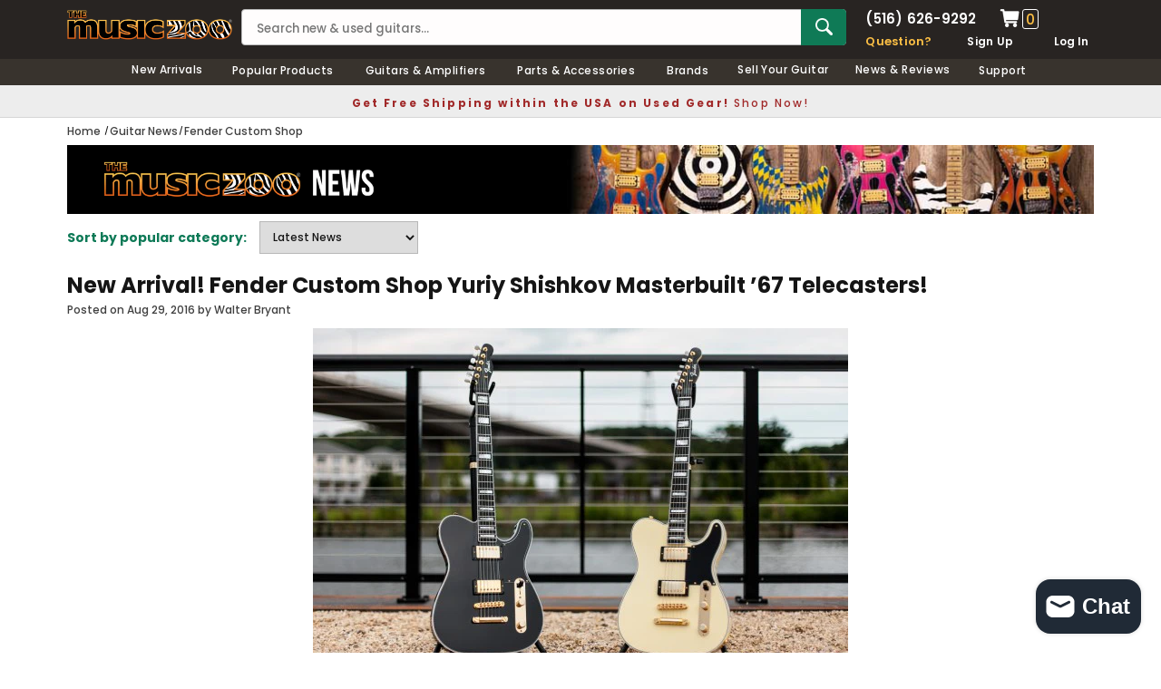

--- FILE ---
content_type: text/html; charset=utf-8
request_url: https://www.themusiczoo.com/blogs/news/new-arrival-fender-custom-shop-yuriy-shishkov-masterbuilt-67-telecasters?mode=shopify&UUID=dbfebe2f-591a-42ee-9097-02335c88bc8c&store=9160836&shop=new-zoo.myshopify.com
body_size: 31813
content:
<!DOCTYPE html>
<!--[if lt IE 7]><html class="no-js lt-ie9 lt-ie8 lt-ie7" lang="en"> <![endif]-->
<!--[if IE 7]><html class="no-js lt-ie9 lt-ie8" lang="en"> <![endif]-->
<!--[if IE 8]><html class="no-js lt-ie9" lang="en"> <![endif]-->
<!--[if IE 9 ]><html class="ie9 no-js" lang="en"> <![endif]-->
<!--[if (gt IE 9)|!(IE)]><!--> <html class="no-js" lang="en"> <!--<![endif]-->
<head>
<title>New Arrival! Fender Custom Shop Yuriy Shishkov Masterbuilt ’67 Telecas  | The Music Zoo </title>
<meta charset="utf-8">
<meta name="viewport" content="width=device-width, height=device-height, initial-scale=1.0, maximum-scale=5.0">

<meta name="description" content="Just when we thought we’d seen it all from Fender, these two head-turning beauties rolled in! It only takes one glance for you to see that these aren’t your typical pair of Telecasters. Straight from the Fender Custom Shop, these Yuriy Shishkov Masterbuilt Telecasters hold an aesthetic that we find to be very familiar,">







<meta name="author" content="The Music Zoo, Walter Bryant">
<meta name="pubdate" content="2016-08-29 13:39:57 -0400">



  <meta property="og:pubdate" content="2016-08-29 13:39:57 -0400">
  <meta property="og:title" content="New Arrival! Fender Custom Shop Yuriy Shishkov Masterbuilt ’67 Telecasters!">
  <meta property="og:type" content="article">
  <meta property="article:author" content="https://www.facebook.com/themusiczoo">
  <meta property="article:publisher" content="https://www.facebook.com/themusiczoo">
  
  
    
    
    
  <meta property="og:image" content="http://cdn.shopify.com/s/files/1/0916/0836/files/67-Masterbuilt-Tele-1-of-6-590x393.jpg">
  <meta property="og:image:secure_url" content="https://cdn.shopify.com/s/files/1/0916/0836/files/67-Masterbuilt-Tele-1-of-6-590x393.jpg">
    
  
  

  
  <meta property="og:description" content="Just when we thought we’d seen it all from Fender, these two head-turning beauties rolled in! It only takes one glance for you to see that these aren’t your typical pair of Telecasters. Straight from the Fender Custom Shop, these Yuriy Shishkov Masterbuilt Telecasters hold an aesthetic that we find to be very familiar,">
  

  <meta property="og:url" content="https://www.themusiczoo.com/blogs/news/new-arrival-fender-custom-shop-yuriy-shishkov-masterbuilt-67-telecasters">
  <meta property="og:site_name" content="The Music Zoo">

  <meta name="twitter:site" content="@themusiczoo">

  <meta name="twitter:card" content="summary">
  <meta name="twitter:title" content="New Arrival! Fender Custom Shop Yuriy Shishkov Masterbuilt ’67 Telecasters!">
  <meta name="twitter:description" content="
Just when we thought we’d seen it all from Fender, these two head-turning beauties rolled in! It only takes one glance for you to see that these aren’t your typical pair of Telecasters. Straight from the Fender Custom Shop, these Yuriy Shishkov Masterbuilt Telecastershold an aesthetic that we find to be very familiar, but we’ll let you be the judge of that. The most unique appointments of these...">
  
  
    
    
    
  <meta property="twitter:image" content="http://cdn.shopify.com/s/files/1/0916/0836/files/67-Masterbuilt-Tele-1-of-6-590x393.jpg">
    
  


 
 
<link rel="canonical" href="https://www.themusiczoo.com/blogs/news/new-arrival-fender-custom-shop-yuriy-shishkov-masterbuilt-67-telecasters">
<meta name="google-site-verification" content="usxQkzJ8izYP_T1MmMcJOD5TcUnkn0x7wDZcdSO7DMo" />
<meta name="google-site-verification" content="O54o-dDBhWmgzF0t1ED4034M0AtORH3ZbxZ7bcO7XN4" />
<meta name="facebook-domain-verification" content="60uhelybsk4ar63lq5s1c81ifp0hc5" />
<link rel="shortcut icon" href="//cdn.shopify.com/s/files/1/0916/0836/files/the-music-zoo-icon.png" type="image/x-icon" />
<link href="https://cdn.shopify.com/s/files/1/0916/0836/files/apple-touch-icon-57x57.png" rel="apple-touch-icon" sizes="57x57">
<link href="https://cdn.shopify.com/s/files/1/0916/0836/files/apple-touch-icon-76x76.png" rel="apple-touch-icon" sizes="76x76">
<link href="https://cdn.shopify.com/s/files/1/0916/0836/files/apple-touch-icon-120x120.png" rel="apple-touch-icon" sizes="120x120">
<link href="https://cdn.shopify.com/s/files/1/0916/0836/files/apple-touch-icon-152x152.png" rel="apple-touch-icon" sizes="152x152">
<link href="https://cdn.shopify.com/s/files/1/0916/0836/files/apple-touch-icon-167x167.png" rel="apple-touch-icon" sizes="167x167">
<link href="https://cdn.shopify.com/s/files/1/0916/0836/files/apple-touch-icon-180x180.png" rel="apple-touch-icon" sizes="180x180">

<style>
/* poppins-regular - latin_latin-ext */
@font-face {
  font-display: swap; /* Check https://developer.mozilla.org/en-US/docs/Web/CSS/@font-face/font-display for other options. */
  font-family: 'Poppins';
  font-style: normal;
  font-weight: 400;
  src: url('https://cdn.shopify.com/s/files/1/0916/0836/files/poppins-v21-latin_latin-ext-regular.woff2') format('woff2'); /* Chrome 36+, Opera 23+, Firefox 39+, Safari 12+, iOS 10+ */
}
/* poppins-500 - latin_latin-ext */
@font-face {
  font-display: swap; /* Check https://developer.mozilla.org/en-US/docs/Web/CSS/@font-face/font-display for other options. */
  font-family: 'Poppins';
  font-style: normal;
  font-weight: 500;
  src: url('https://cdn.shopify.com/s/files/1/0916/0836/files/poppins-v21-latin_latin-ext-500.woff2') format('woff2'); /* Chrome 36+, Opera 23+, Firefox 39+, Safari 12+, iOS 10+ */
}
/* poppins-600 - latin_latin-ext */
@font-face {
  font-display: swap; /* Check https://developer.mozilla.org/en-US/docs/Web/CSS/@font-face/font-display for other options. */
  font-family: 'Poppins';
  font-style: normal;
  font-weight: 600;
  src: url('https://cdn.shopify.com/s/files/1/0916/0836/files/poppins-v21-latin_latin-ext-600.woff2') format('woff2'); /* Chrome 36+, Opera 23+, Firefox 39+, Safari 12+, iOS 10+ */
}
/* poppins-700 - latin_latin-ext */
@font-face {
  font-display: swap; /* Check https://developer.mozilla.org/en-US/docs/Web/CSS/@font-face/font-display for other options. */
  font-family: 'Poppins';
  font-style: normal;
  font-weight: 700;
  src: url('https://cdn.shopify.com/s/files/1/0916/0836/files/poppins-v21-latin_latin-ext-700.woff2') format('woff2'); /* Chrome 36+, Opera 23+, Firefox 39+, Safari 12+, iOS 10+ */
}
</style>
<link rel="dns-prefetch" href="https://cdn.shopify.com">
<link rel="preload" href="https://cdn.shopify.com/s/files/1/0916/0836/files/poppins-v21-latin_latin-ext-regular.woff2" as="font" type="font/woff2" crossorigin="anonymous">
<link rel="preload" href="https://cdn.shopify.com/s/files/1/0916/0836/files/poppins-v21-latin_latin-ext-500.woff2" as="font" type="font/woff2" crossorigin="anonymous">
<link rel="preload" href="https://cdn.shopify.com/s/files/1/0916/0836/files/poppins-v21-latin_latin-ext-600.woff2" as="font" type="font/woff2" crossorigin="anonymous">
<link rel="preload" href="https://cdn.shopify.com/s/files/1/0916/0836/files/poppins-v21-latin_latin-ext-700.woff2" as="font" type="font/woff2" crossorigin="anonymous">


<link href="//www.themusiczoo.com/cdn/shop/t/59/assets/theme-styles.css?v=126877736643230947871726490761" rel="stylesheet" type="text/css" media="all" />
<link href="//www.themusiczoo.com/cdn/shop/t/59/assets/custom.css?v=4796929633594332371732633081" rel="stylesheet" type="text/css" media="all" />
<script src="//www.themusiczoo.com/cdn/shop/t/59/assets/jquery.min.js?v=154993635741078515351730349896" type="text/javascript"></script>
<script src="//www.themusiczoo.com/cdn/shop/t/59/assets/jquery-cookie.min.js?v=42994969298177610731730349867" type="text/javascript"></script>
<script>
  window.ajax_cart = false;
  window.money_format = "<span class='money'>${{amount}} USD</span>";
  window.shop_currency = "USD";
  window.show_multiple_currencies = false;
  window.loading_url = "//www.themusiczoo.com/cdn/shop/t/59/assets/loading.gif?v=50837312686733260831626972116";
  window.use_color_swatch = false;
  window.product_image_resize = false;
  window.enable_sidebar_multiple_choice = false;
  window.dropdowncart_type = "click";
  window.file_url = "//www.themusiczoo.com/cdn/shop/files/?v=85467";
  window.asset_url = "";
  window.images_size = {
    is_crop: false,
    ratio_width : 1,
    ratio_height : 1.35,
  };
  window.inventory_text = {
    in_stock: "In stock",
    many_in_stock: "Many in stock",
    out_of_stock: "Out of stock",
    add_to_cart: "Add to Cart",
    sold_out: "Sold Out",
    unavailable: "Unavailable"
  };

  window.sidebar_toggle = {
    show_sidebar_toggle: "Filter Results",
    hide_sidebar_toggle: "Hide Filters"
  };

  window.multi_lang = false;
</script>



<!-- Google tag (gtag.js) -->
<script async src="https://www.googletagmanager.com/gtag/js?id=G-WRCB0ZFR40"></script>
<script>
  window.dataLayer = window.dataLayer || [];
  function gtag(){dataLayer.push(arguments);}
  gtag('js', new Date());

  gtag('config', 'G-WRCB0ZFR40');
</script>
  
<!-- Google Clarity tag -->
  <script type="text/javascript">
    (function(c,l,a,r,i,t,y){
        c[a]=c[a]||function(){(c[a].q=c[a].q||[]).push(arguments)};
        t=l.createElement(r);t.async=1;t.src="https://www.clarity.ms/tag/"+i;
        y=l.getElementsByTagName(r)[0];y.parentNode.insertBefore(t,y);
    })(window, document, "clarity", "script", "m5a5he7ctq");
</script>
  

<script>window.performance && window.performance.mark && window.performance.mark('shopify.content_for_header.start');</script><meta name="google-site-verification" content="usxQkzJ8izYP_T1MmMcJOD5TcUnkn0x7wDZcdSO7DMo">
<meta id="shopify-digital-wallet" name="shopify-digital-wallet" content="/9160836/digital_wallets/dialog">
<meta name="shopify-checkout-api-token" content="7c9da4938980508c029e33b1198e5c06">
<meta id="in-context-paypal-metadata" data-shop-id="9160836" data-venmo-supported="true" data-environment="production" data-locale="en_US" data-paypal-v4="true" data-currency="USD">
<link rel="alternate" type="application/atom+xml" title="Feed" href="/blogs/news.atom" />
<script async="async" src="/checkouts/internal/preloads.js?locale=en-US"></script>
<link rel="preconnect" href="https://shop.app" crossorigin="anonymous">
<script async="async" src="https://shop.app/checkouts/internal/preloads.js?locale=en-US&shop_id=9160836" crossorigin="anonymous"></script>
<script id="apple-pay-shop-capabilities" type="application/json">{"shopId":9160836,"countryCode":"US","currencyCode":"USD","merchantCapabilities":["supports3DS"],"merchantId":"gid:\/\/shopify\/Shop\/9160836","merchantName":"The Music Zoo","requiredBillingContactFields":["postalAddress","email","phone"],"requiredShippingContactFields":["postalAddress","email","phone"],"shippingType":"shipping","supportedNetworks":["visa","masterCard","amex","discover","elo","jcb"],"total":{"type":"pending","label":"The Music Zoo","amount":"1.00"},"shopifyPaymentsEnabled":true,"supportsSubscriptions":true}</script>
<script id="shopify-features" type="application/json">{"accessToken":"7c9da4938980508c029e33b1198e5c06","betas":["rich-media-storefront-analytics"],"domain":"www.themusiczoo.com","predictiveSearch":true,"shopId":9160836,"locale":"en"}</script>
<script>var Shopify = Shopify || {};
Shopify.shop = "new-zoo.myshopify.com";
Shopify.locale = "en";
Shopify.currency = {"active":"USD","rate":"1.0"};
Shopify.country = "US";
Shopify.theme = {"name":"2021 Design V1","id":120443568207,"schema_name":null,"schema_version":null,"theme_store_id":null,"role":"main"};
Shopify.theme.handle = "null";
Shopify.theme.style = {"id":null,"handle":null};
Shopify.cdnHost = "www.themusiczoo.com/cdn";
Shopify.routes = Shopify.routes || {};
Shopify.routes.root = "/";</script>
<script type="module">!function(o){(o.Shopify=o.Shopify||{}).modules=!0}(window);</script>
<script>!function(o){function n(){var o=[];function n(){o.push(Array.prototype.slice.apply(arguments))}return n.q=o,n}var t=o.Shopify=o.Shopify||{};t.loadFeatures=n(),t.autoloadFeatures=n()}(window);</script>
<script>
  window.ShopifyPay = window.ShopifyPay || {};
  window.ShopifyPay.apiHost = "shop.app\/pay";
  window.ShopifyPay.redirectState = "pending";
</script>
<script id="shop-js-analytics" type="application/json">{"pageType":"article"}</script>
<script defer="defer" async type="module" src="//www.themusiczoo.com/cdn/shopifycloud/shop-js/modules/v2/client.init-shop-cart-sync_C5BV16lS.en.esm.js"></script>
<script defer="defer" async type="module" src="//www.themusiczoo.com/cdn/shopifycloud/shop-js/modules/v2/chunk.common_CygWptCX.esm.js"></script>
<script type="module">
  await import("//www.themusiczoo.com/cdn/shopifycloud/shop-js/modules/v2/client.init-shop-cart-sync_C5BV16lS.en.esm.js");
await import("//www.themusiczoo.com/cdn/shopifycloud/shop-js/modules/v2/chunk.common_CygWptCX.esm.js");

  window.Shopify.SignInWithShop?.initShopCartSync?.({"fedCMEnabled":true,"windoidEnabled":true});

</script>
<script>
  window.Shopify = window.Shopify || {};
  if (!window.Shopify.featureAssets) window.Shopify.featureAssets = {};
  window.Shopify.featureAssets['shop-js'] = {"shop-cart-sync":["modules/v2/client.shop-cart-sync_ZFArdW7E.en.esm.js","modules/v2/chunk.common_CygWptCX.esm.js"],"init-fed-cm":["modules/v2/client.init-fed-cm_CmiC4vf6.en.esm.js","modules/v2/chunk.common_CygWptCX.esm.js"],"shop-button":["modules/v2/client.shop-button_tlx5R9nI.en.esm.js","modules/v2/chunk.common_CygWptCX.esm.js"],"shop-cash-offers":["modules/v2/client.shop-cash-offers_DOA2yAJr.en.esm.js","modules/v2/chunk.common_CygWptCX.esm.js","modules/v2/chunk.modal_D71HUcav.esm.js"],"init-windoid":["modules/v2/client.init-windoid_sURxWdc1.en.esm.js","modules/v2/chunk.common_CygWptCX.esm.js"],"shop-toast-manager":["modules/v2/client.shop-toast-manager_ClPi3nE9.en.esm.js","modules/v2/chunk.common_CygWptCX.esm.js"],"init-shop-email-lookup-coordinator":["modules/v2/client.init-shop-email-lookup-coordinator_B8hsDcYM.en.esm.js","modules/v2/chunk.common_CygWptCX.esm.js"],"init-shop-cart-sync":["modules/v2/client.init-shop-cart-sync_C5BV16lS.en.esm.js","modules/v2/chunk.common_CygWptCX.esm.js"],"avatar":["modules/v2/client.avatar_BTnouDA3.en.esm.js"],"pay-button":["modules/v2/client.pay-button_FdsNuTd3.en.esm.js","modules/v2/chunk.common_CygWptCX.esm.js"],"init-customer-accounts":["modules/v2/client.init-customer-accounts_DxDtT_ad.en.esm.js","modules/v2/client.shop-login-button_C5VAVYt1.en.esm.js","modules/v2/chunk.common_CygWptCX.esm.js","modules/v2/chunk.modal_D71HUcav.esm.js"],"init-shop-for-new-customer-accounts":["modules/v2/client.init-shop-for-new-customer-accounts_ChsxoAhi.en.esm.js","modules/v2/client.shop-login-button_C5VAVYt1.en.esm.js","modules/v2/chunk.common_CygWptCX.esm.js","modules/v2/chunk.modal_D71HUcav.esm.js"],"shop-login-button":["modules/v2/client.shop-login-button_C5VAVYt1.en.esm.js","modules/v2/chunk.common_CygWptCX.esm.js","modules/v2/chunk.modal_D71HUcav.esm.js"],"init-customer-accounts-sign-up":["modules/v2/client.init-customer-accounts-sign-up_CPSyQ0Tj.en.esm.js","modules/v2/client.shop-login-button_C5VAVYt1.en.esm.js","modules/v2/chunk.common_CygWptCX.esm.js","modules/v2/chunk.modal_D71HUcav.esm.js"],"shop-follow-button":["modules/v2/client.shop-follow-button_Cva4Ekp9.en.esm.js","modules/v2/chunk.common_CygWptCX.esm.js","modules/v2/chunk.modal_D71HUcav.esm.js"],"checkout-modal":["modules/v2/client.checkout-modal_BPM8l0SH.en.esm.js","modules/v2/chunk.common_CygWptCX.esm.js","modules/v2/chunk.modal_D71HUcav.esm.js"],"lead-capture":["modules/v2/client.lead-capture_Bi8yE_yS.en.esm.js","modules/v2/chunk.common_CygWptCX.esm.js","modules/v2/chunk.modal_D71HUcav.esm.js"],"shop-login":["modules/v2/client.shop-login_D6lNrXab.en.esm.js","modules/v2/chunk.common_CygWptCX.esm.js","modules/v2/chunk.modal_D71HUcav.esm.js"],"payment-terms":["modules/v2/client.payment-terms_CZxnsJam.en.esm.js","modules/v2/chunk.common_CygWptCX.esm.js","modules/v2/chunk.modal_D71HUcav.esm.js"]};
</script>
<script>(function() {
  var isLoaded = false;
  function asyncLoad() {
    if (isLoaded) return;
    isLoaded = true;
    var urls = ["https:\/\/chimpstatic.com\/mcjs-connected\/js\/users\/cd5eb8f351fd265afb613bd55\/89d4cd8b12f93b22c9d23d9bc.js?shop=new-zoo.myshopify.com","https:\/\/fast-simon-autocomplete.web.app\/fast-simon-autocomplete-init.umd.js?mode=shopify\u0026UUID=dbfebe2f-591a-42ee-9097-02335c88bc8c\u0026store=9160836\u0026shop=new-zoo.myshopify.com","?mode=shopify\u0026UUID=dbfebe2f-591a-42ee-9097-02335c88bc8c\u0026store=9160836\u0026shop=new-zoo.myshopify.com"];
    for (var i = 0; i < urls.length; i++) {
      var s = document.createElement('script');
      s.type = 'text/javascript';
      s.async = true;
      s.src = urls[i];
      var x = document.getElementsByTagName('script')[0];
      x.parentNode.insertBefore(s, x);
    }
  };
  if(window.attachEvent) {
    window.attachEvent('onload', asyncLoad);
  } else {
    window.addEventListener('load', asyncLoad, false);
  }
})();</script>
<script id="__st">var __st={"a":9160836,"offset":-18000,"reqid":"efe98174-a194-4a89-982f-85f47b712083-1768829346","pageurl":"www.themusiczoo.com\/blogs\/news\/new-arrival-fender-custom-shop-yuriy-shishkov-masterbuilt-67-telecasters?mode=shopify\u0026UUID=dbfebe2f-591a-42ee-9097-02335c88bc8c\u0026store=9160836\u0026shop=new-zoo.myshopify.com","s":"articles-210841414","u":"7dfce8dbec2d","p":"article","rtyp":"article","rid":210841414};</script>
<script>window.ShopifyPaypalV4VisibilityTracking = true;</script>
<script id="captcha-bootstrap">!function(){'use strict';const t='contact',e='account',n='new_comment',o=[[t,t],['blogs',n],['comments',n],[t,'customer']],c=[[e,'customer_login'],[e,'guest_login'],[e,'recover_customer_password'],[e,'create_customer']],r=t=>t.map((([t,e])=>`form[action*='/${t}']:not([data-nocaptcha='true']) input[name='form_type'][value='${e}']`)).join(','),a=t=>()=>t?[...document.querySelectorAll(t)].map((t=>t.form)):[];function s(){const t=[...o],e=r(t);return a(e)}const i='password',u='form_key',d=['recaptcha-v3-token','g-recaptcha-response','h-captcha-response',i],f=()=>{try{return window.sessionStorage}catch{return}},m='__shopify_v',_=t=>t.elements[u];function p(t,e,n=!1){try{const o=window.sessionStorage,c=JSON.parse(o.getItem(e)),{data:r}=function(t){const{data:e,action:n}=t;return t[m]||n?{data:e,action:n}:{data:t,action:n}}(c);for(const[e,n]of Object.entries(r))t.elements[e]&&(t.elements[e].value=n);n&&o.removeItem(e)}catch(o){console.error('form repopulation failed',{error:o})}}const l='form_type',E='cptcha';function T(t){t.dataset[E]=!0}const w=window,h=w.document,L='Shopify',v='ce_forms',y='captcha';let A=!1;((t,e)=>{const n=(g='f06e6c50-85a8-45c8-87d0-21a2b65856fe',I='https://cdn.shopify.com/shopifycloud/storefront-forms-hcaptcha/ce_storefront_forms_captcha_hcaptcha.v1.5.2.iife.js',D={infoText:'Protected by hCaptcha',privacyText:'Privacy',termsText:'Terms'},(t,e,n)=>{const o=w[L][v],c=o.bindForm;if(c)return c(t,g,e,D).then(n);var r;o.q.push([[t,g,e,D],n]),r=I,A||(h.body.append(Object.assign(h.createElement('script'),{id:'captcha-provider',async:!0,src:r})),A=!0)});var g,I,D;w[L]=w[L]||{},w[L][v]=w[L][v]||{},w[L][v].q=[],w[L][y]=w[L][y]||{},w[L][y].protect=function(t,e){n(t,void 0,e),T(t)},Object.freeze(w[L][y]),function(t,e,n,w,h,L){const[v,y,A,g]=function(t,e,n){const i=e?o:[],u=t?c:[],d=[...i,...u],f=r(d),m=r(i),_=r(d.filter((([t,e])=>n.includes(e))));return[a(f),a(m),a(_),s()]}(w,h,L),I=t=>{const e=t.target;return e instanceof HTMLFormElement?e:e&&e.form},D=t=>v().includes(t);t.addEventListener('submit',(t=>{const e=I(t);if(!e)return;const n=D(e)&&!e.dataset.hcaptchaBound&&!e.dataset.recaptchaBound,o=_(e),c=g().includes(e)&&(!o||!o.value);(n||c)&&t.preventDefault(),c&&!n&&(function(t){try{if(!f())return;!function(t){const e=f();if(!e)return;const n=_(t);if(!n)return;const o=n.value;o&&e.removeItem(o)}(t);const e=Array.from(Array(32),(()=>Math.random().toString(36)[2])).join('');!function(t,e){_(t)||t.append(Object.assign(document.createElement('input'),{type:'hidden',name:u})),t.elements[u].value=e}(t,e),function(t,e){const n=f();if(!n)return;const o=[...t.querySelectorAll(`input[type='${i}']`)].map((({name:t})=>t)),c=[...d,...o],r={};for(const[a,s]of new FormData(t).entries())c.includes(a)||(r[a]=s);n.setItem(e,JSON.stringify({[m]:1,action:t.action,data:r}))}(t,e)}catch(e){console.error('failed to persist form',e)}}(e),e.submit())}));const S=(t,e)=>{t&&!t.dataset[E]&&(n(t,e.some((e=>e===t))),T(t))};for(const o of['focusin','change'])t.addEventListener(o,(t=>{const e=I(t);D(e)&&S(e,y())}));const B=e.get('form_key'),M=e.get(l),P=B&&M;t.addEventListener('DOMContentLoaded',(()=>{const t=y();if(P)for(const e of t)e.elements[l].value===M&&p(e,B);[...new Set([...A(),...v().filter((t=>'true'===t.dataset.shopifyCaptcha))])].forEach((e=>S(e,t)))}))}(h,new URLSearchParams(w.location.search),n,t,e,['guest_login'])})(!0,!0)}();</script>
<script integrity="sha256-4kQ18oKyAcykRKYeNunJcIwy7WH5gtpwJnB7kiuLZ1E=" data-source-attribution="shopify.loadfeatures" defer="defer" src="//www.themusiczoo.com/cdn/shopifycloud/storefront/assets/storefront/load_feature-a0a9edcb.js" crossorigin="anonymous"></script>
<script crossorigin="anonymous" defer="defer" src="//www.themusiczoo.com/cdn/shopifycloud/storefront/assets/shopify_pay/storefront-65b4c6d7.js?v=20250812"></script>
<script data-source-attribution="shopify.dynamic_checkout.dynamic.init">var Shopify=Shopify||{};Shopify.PaymentButton=Shopify.PaymentButton||{isStorefrontPortableWallets:!0,init:function(){window.Shopify.PaymentButton.init=function(){};var t=document.createElement("script");t.src="https://www.themusiczoo.com/cdn/shopifycloud/portable-wallets/latest/portable-wallets.en.js",t.type="module",document.head.appendChild(t)}};
</script>
<script data-source-attribution="shopify.dynamic_checkout.buyer_consent">
  function portableWalletsHideBuyerConsent(e){var t=document.getElementById("shopify-buyer-consent"),n=document.getElementById("shopify-subscription-policy-button");t&&n&&(t.classList.add("hidden"),t.setAttribute("aria-hidden","true"),n.removeEventListener("click",e))}function portableWalletsShowBuyerConsent(e){var t=document.getElementById("shopify-buyer-consent"),n=document.getElementById("shopify-subscription-policy-button");t&&n&&(t.classList.remove("hidden"),t.removeAttribute("aria-hidden"),n.addEventListener("click",e))}window.Shopify?.PaymentButton&&(window.Shopify.PaymentButton.hideBuyerConsent=portableWalletsHideBuyerConsent,window.Shopify.PaymentButton.showBuyerConsent=portableWalletsShowBuyerConsent);
</script>
<script data-source-attribution="shopify.dynamic_checkout.cart.bootstrap">document.addEventListener("DOMContentLoaded",(function(){function t(){return document.querySelector("shopify-accelerated-checkout-cart, shopify-accelerated-checkout")}if(t())Shopify.PaymentButton.init();else{new MutationObserver((function(e,n){t()&&(Shopify.PaymentButton.init(),n.disconnect())})).observe(document.body,{childList:!0,subtree:!0})}}));
</script>
<link id="shopify-accelerated-checkout-styles" rel="stylesheet" media="screen" href="https://www.themusiczoo.com/cdn/shopifycloud/portable-wallets/latest/accelerated-checkout-backwards-compat.css" crossorigin="anonymous">
<style id="shopify-accelerated-checkout-cart">
        #shopify-buyer-consent {
  margin-top: 1em;
  display: inline-block;
  width: 100%;
}

#shopify-buyer-consent.hidden {
  display: none;
}

#shopify-subscription-policy-button {
  background: none;
  border: none;
  padding: 0;
  text-decoration: underline;
  font-size: inherit;
  cursor: pointer;
}

#shopify-subscription-policy-button::before {
  box-shadow: none;
}

      </style>

<script>window.performance && window.performance.mark && window.performance.mark('shopify.content_for_header.end');</script><!--[if lt IE 9]>
<script src="//html5shiv.googlecode.com/svn/trunk/html5.js" async></script>
<![endif]-->


<div id="shopify-section-filter-menu-settings" class="shopify-section">




</div>  
 <!-- GSSTART Slider code start. Do not change --><!-- Slider code end. Do not change GSEND --><!-- BEGIN app block: shopify://apps/google-reviews/blocks/app-embed-block/4eeaae1c-902b-481c-bec5-3f32291a58d5 -->

<script>
  window.trggAppPreloadStylesheet = true
</script>

<link href="//cdn.shopify.com/extensions/019b534f-30e0-7a30-a704-14c2bf02d1a7/trustify-google-review-111/assets/trustify-google.css" rel="stylesheet" type="text/css" media="all" />
<!-- BEGIN app snippet: data -->

  <script>
    if (window.trggAppData == undefined) {
      window.trggAppData = {"shop":"new-zoo.myshopify.com","app_client_url":"https://cdn-greview.trustifyreview.com/client","app_url":"https://api-greview.trustifyreview.com","app_storefront_url":"https://cdn-greview.trustifyreview.com/storefront/build/","translates":[{"id":1,"created_at":"2025-04-10T10:35:46Z","updated_at":"2025-04-10T10:35:46Z","language":"en","key":"google_number_of_reviews","value":"{{ review_number }} reviews"},{"id":2,"created_at":"2025-04-10T10:36:08Z","updated_at":"2025-04-10T10:36:08Z","language":"en","key":"google_write_a_review","value":"Write a review"},{"id":3,"created_at":"2025-04-10T10:36:08Z","updated_at":"2025-04-10T10:36:08Z","language":"en","key":"google_more","value":"More"},{"id":4,"created_at":"2025-04-10T10:36:21Z","updated_at":"2025-04-10T10:36:21Z","language":"en","key":"google_less","value":"Less"},{"id":5,"created_at":"2025-04-10T10:36:32Z","updated_at":"2025-04-10T10:36:32Z","language":"en","key":"google_load_more","value":"Load more"}],"translate_languages":[],"widget":{"id":2876,"created_at":"2025-08-22T14:45:01Z","updated_at":"2025-08-22T14:45:01Z","shop":"new-zoo.myshopify.com","carousel_direction":"ltr","language":"en","enable_debugger":false},"is_new_embed":false,"enable_multi_language":false,"general_settings":{}};
    }
  </script>
<!-- END app snippet --><!-- BEGIN app snippet: google-data --><script>
  window.trggWidgetReviewGoogle = {};
  window.trggGooglePlace = {};
  window.trggGoogleReviews = [];
  window.trggGoogleReviewsPagination = {};
</script>


<script>
    window.trggWidgetReviewGoogle = {"id":748,"created_at":"2025-08-28T16:12:03Z","updated_at":"2025-08-28T16:12:03Z","shop":"new-zoo.myshopify.com","is_logged":false,"review_type":1,"language":"en","rating_to_display":0,"sort_by":1,"enabled_write_review_button":true,"enabled_review_photo":true,"enabled_shadow":false,"show_rating":true,"background_color":"#ffffff","star_color":"#f6ab00","content_color":"#000000","name_color":"#000000","created_date_color":"#7a7a7a","text_more_color":"#1a73e8","submit_button_background_color":"#f2f2f2","submit_button_text_color":"#000000","compact_border_top_color":"#55cc6e","interval":5,"custom_css":"","show_brandmark":false};
</script>


<script>
    window.trggGooglePlace = {"id":2147,"created_at":"2025-08-22T14:56:42Z","updated_at":"2025-08-22T14:56:43Z","shop":"new-zoo.myshopify.com","address":"123 Smith St, Farmingdale, NY 11735, United States","image_url":"/stores/new-zoo.myshopify.com/logo_ChIJrSQH7SCGwokRLTVqnj0bFR4.webp","name":"The Music Zoo","place_id":"ChIJrSQH7SCGwokRLTVqnj0bFR4","cid":"2167668747113477421","rating":4.8,"reviews_number":499,"type":2,"url":"https://maps.google.com/?cid=2167668747113477421","language":"en","sort_by":5,"original_language":true,"has_image":false,"phone":"+15166269292","open_hours":[{"day":"Friday","hours":["11 a.m.–5 p.m."]},{"day":"Saturday","hours":["11 a.m.–5 p.m."]},{"day":"Sunday","hours":["Closed"]},{"day":"Monday","hours":["Closed"]},{"day":"Tuesday","hours":["11 a.m.–5 p.m."]},{"day":"Wednesday","hours":["11 a.m.–5 p.m."]},{"day":"Thursday","hours":["11 a.m.–5 p.m."]}]};
</script>


  <script>
    window.trggGoogleReviews = [{"id":72751,"created_at":"2025-08-22T14:56:42Z","updated_at":"2025-08-22T14:56:42Z","shop":"new-zoo.myshopify.com","google_place_id":2147,"reference":"ChZDSUhNMG9nS0VJQ0FnTUN3MnQtRWNnEAE","author_name":"David Brown","author_url":"https://www.google.com/maps/contrib/110580049138384470126/reviews?hl=en","status":true,"images":[{"id":null,"thumbnail_url":"https://lh3.googleusercontent.com/geougc-cs/AB3l90BkETkRipBIE2biSGrBr8U6_ZqY5P83_rAOfeqTY5KlLgvoGrL6NWJLmO_9GLJCT-r1WQTn8wq5zkP0W0a-YoyOE5p-bPVUz7yGYnrgC0ezkx0zyA4gvLbHCRo1Fwcp_01QzKMINw=w300-h225-p","url":"https://lh3.googleusercontent.com/geougc-cs/AB3l90BkETkRipBIE2biSGrBr8U6_ZqY5P83_rAOfeqTY5KlLgvoGrL6NWJLmO_9GLJCT-r1WQTn8wq5zkP0W0a-YoyOE5p-bPVUz7yGYnrgC0ezkx0zyA4gvLbHCRo1Fwcp_01QzKMINw"},{"id":null,"thumbnail_url":"https://lh3.googleusercontent.com/geougc-cs/AB3l90AYRHvmRzlJYEbS-GvmQ1zCF4RPusa10UQ_9WPXFGIvo8s2GXxalNl_tRPfgCf2ghm3v0sANR6pAdMk0qkA9v4oLsaA-hqOF8q--sMQR7S7PEaLsfY3XCMMfuLuS4nFr1AFtst_=w300-h225-p","url":"https://lh3.googleusercontent.com/geougc-cs/AB3l90AYRHvmRzlJYEbS-GvmQ1zCF4RPusa10UQ_9WPXFGIvo8s2GXxalNl_tRPfgCf2ghm3v0sANR6pAdMk0qkA9v4oLsaA-hqOF8q--sMQR7S7PEaLsfY3XCMMfuLuS4nFr1AFtst_"},{"id":null,"thumbnail_url":"https://lh3.googleusercontent.com/geougc-cs/AB3l90DXXBfLXnavlylMGG0V7W0yU-r7R_IL2Powt9dgHmInX1kZAitEAHo2GeQE6BpxfzNMmaO-IkBZGFELGLMYlAknUtyf9GCd5ldaNCnd36DnQhemGhNUQ8w8CIDfEjmRpBkGGDjWRA=w300-h225-p","url":"https://lh3.googleusercontent.com/geougc-cs/AB3l90DXXBfLXnavlylMGG0V7W0yU-r7R_IL2Powt9dgHmInX1kZAitEAHo2GeQE6BpxfzNMmaO-IkBZGFELGLMYlAknUtyf9GCd5ldaNCnd36DnQhemGhNUQ8w8CIDfEjmRpBkGGDjWRA"},{"id":null,"thumbnail_url":"https://lh3.googleusercontent.com/geougc-cs/AB3l90AAkfmmOFuMUU-u6e4d_4W_9x8lc-WsbSDqLWRvi1-omCl4Nzer-5wtLcR8tCn3pvA1sMARZsyXLxk9qQ-1EKGit8TFmklrxnEwEfTCdp-vX2J9EA00g34j4eEoDWXzI0Iy6nzO=w300-h225-p","url":"https://lh3.googleusercontent.com/geougc-cs/AB3l90AAkfmmOFuMUU-u6e4d_4W_9x8lc-WsbSDqLWRvi1-omCl4Nzer-5wtLcR8tCn3pvA1sMARZsyXLxk9qQ-1EKGit8TFmklrxnEwEfTCdp-vX2J9EA00g34j4eEoDWXzI0Iy6nzO"},{"id":null,"thumbnail_url":"https://lh3.googleusercontent.com/geougc-cs/AB3l90CtWzek-GATSYV-cApwQ3C2PFwKmzVtnaAHiVriz_i0D2yGWKSe0W_QbV9PEleDI1Z4mlyrpOHMKfc78_0kcLviWMngCj5qrW8KEsF5lcdXAdZFImj00rCQtHvI74RH0qGnmFf1uQ=w300-h225-p","url":"https://lh3.googleusercontent.com/geougc-cs/AB3l90CtWzek-GATSYV-cApwQ3C2PFwKmzVtnaAHiVriz_i0D2yGWKSe0W_QbV9PEleDI1Z4mlyrpOHMKfc78_0kcLviWMngCj5qrW8KEsF5lcdXAdZFImj00rCQtHvI74RH0qGnmFf1uQ"},{"id":null,"thumbnail_url":"https://lh3.googleusercontent.com/geougc-cs/AB3l90ClXHXI4WpxmjbrztGyXHREQKK9P3F86tX6CuIGhJipnNu8umnziq1RN_giVNCg6H2CbWD2HsBFdtrdckbeawp6CkGkSSpRsS_I2iopaSslnsgFVg6ocfuWN76Q8FRXxrOUvXI=w300-h225-p","url":"https://lh3.googleusercontent.com/geougc-cs/AB3l90ClXHXI4WpxmjbrztGyXHREQKK9P3F86tX6CuIGhJipnNu8umnziq1RN_giVNCg6H2CbWD2HsBFdtrdckbeawp6CkGkSSpRsS_I2iopaSslnsgFVg6ocfuWN76Q8FRXxrOUvXI"},{"id":null,"thumbnail_url":"https://lh3.googleusercontent.com/geougc-cs/AB3l90BZ1zwlsdDhUH3gtihjLW4jzV_BWg07cq0KjzkaAobuiy5CYwk9T8ecxib78Hi_4RL9zfohjUPuN1P2zGZLB6W8MNT72r8l2Hd07dGvNG9Pc1Lahx_49aB8SbxA5KTrU5g_-zdK=w300-h225-p","url":"https://lh3.googleusercontent.com/geougc-cs/AB3l90BZ1zwlsdDhUH3gtihjLW4jzV_BWg07cq0KjzkaAobuiy5CYwk9T8ecxib78Hi_4RL9zfohjUPuN1P2zGZLB6W8MNT72r8l2Hd07dGvNG9Pc1Lahx_49aB8SbxA5KTrU5g_-zdK"}],"profile_photo_url":"https://lh3.googleusercontent.com/a-/ALV-UjXq-NVkLu6YWC9WeOnM2g_QY3aiczANvRvpdh0HjlbzOwGgd98=w36-h36-p-rp-mo-br100","rating":5,"relative_time":"5 months ago","content":"Hello!\nIn 2013, I saw a Music Zoo advertisement for a Gibson Les Paul Signature T Gold Top on sale. I called about the guitar and the sales person told me that they were out of them. I was really disappointed. The gentleman could tell that I was really let down that they had sold out of the guitar. He said that Gibson no longer made that model but he would call to see if they had any more of them. He called me an hour later and said that they had one more and that it was on the way to their store, and that I could have it for the sale price, and that they would set it up for me. I received the guitar a few days later and it was just what I had been searching for! That was 12 years ago, and although I have played it a lot, it still looks great! I frequently think about the transaction when I get it out to play it. That kind of customer service is never forgotten. Thanks Music Zoo for making it possible to have a great Gibson guitar.\nRegards\nDavid","review_time":"2025-03-25T14:56:25Z","priority":1},{"id":72752,"created_at":"2025-08-22T14:56:42Z","updated_at":"2025-08-22T14:56:42Z","shop":"new-zoo.myshopify.com","google_place_id":2147,"reference":"ChZDSUhNMG9nS0VJQ0FnSUQ3bnJ1bEpnEAE","author_name":"Jason Ganz","author_url":"https://www.google.com/maps/contrib/114861010863745322773/reviews?hl=en","status":true,"images":[{"id":null,"thumbnail_url":"https://lh3.googleusercontent.com/geougc-cs/AB3l90CzP4Z1mMtSerVDtACTIurjTSC638g1s34BcvtnXR4h4n4U-cl9yA51X6RaGmuHZrIrkrzUqPmP50ZW8YC7uX_h85gvhkne1lPD-w0Vuiq_TfQNKhP4uc9Vc37I9nsyeioGOiCJpQ=w300-h225-p","url":"https://lh3.googleusercontent.com/geougc-cs/AB3l90CzP4Z1mMtSerVDtACTIurjTSC638g1s34BcvtnXR4h4n4U-cl9yA51X6RaGmuHZrIrkrzUqPmP50ZW8YC7uX_h85gvhkne1lPD-w0Vuiq_TfQNKhP4uc9Vc37I9nsyeioGOiCJpQ"},{"id":null,"thumbnail_url":"https://lh3.googleusercontent.com/geougc-cs/AB3l90ALi_0t-ydNOFYzoSbsrKd4gwVRqo0TuAp6ErIBKv23aZJHnUTjNqLLHaVw4aPKNUUPDm-kTbBczbGpHPs-R6ExfoS4PXN5pAEarR9uXn9xdzQJlR_EGFw5S7wF5rMkoZpQPY0=w300-h225-p","url":"https://lh3.googleusercontent.com/geougc-cs/AB3l90ALi_0t-ydNOFYzoSbsrKd4gwVRqo0TuAp6ErIBKv23aZJHnUTjNqLLHaVw4aPKNUUPDm-kTbBczbGpHPs-R6ExfoS4PXN5pAEarR9uXn9xdzQJlR_EGFw5S7wF5rMkoZpQPY0"},{"id":null,"thumbnail_url":"https://lh3.googleusercontent.com/geougc-cs/AB3l90AX_zXsd11B-V9IacOrHkgQrBQJzgU-fhv4FYomVzgtvi-DjJwBYtham_AR9gXnsrLEeJvc7kuF_XC6Eqm-aHF6stAaga-B5nZw4YebITd3-FBKd1elmW3ZYVn6oCtN9we5QmtvBA=w300-h225-p","url":"https://lh3.googleusercontent.com/geougc-cs/AB3l90AX_zXsd11B-V9IacOrHkgQrBQJzgU-fhv4FYomVzgtvi-DjJwBYtham_AR9gXnsrLEeJvc7kuF_XC6Eqm-aHF6stAaga-B5nZw4YebITd3-FBKd1elmW3ZYVn6oCtN9we5QmtvBA"},{"id":null,"thumbnail_url":"https://lh3.googleusercontent.com/geougc-cs/AB3l90BPhpQJ04d4czafRu_0Sl9YkKIJtvDgiJS48VEDI_Hqen-MwvmTPsWp1lxrn_jXBgABtyXkY-ywDvHri1tsKAMDlS5teIVui1EDPL4CqyTt0pqH4uHniQPpTlY5_JAHOPPyCyvf=w300-h225-p","url":"https://lh3.googleusercontent.com/geougc-cs/AB3l90BPhpQJ04d4czafRu_0Sl9YkKIJtvDgiJS48VEDI_Hqen-MwvmTPsWp1lxrn_jXBgABtyXkY-ywDvHri1tsKAMDlS5teIVui1EDPL4CqyTt0pqH4uHniQPpTlY5_JAHOPPyCyvf"},{"id":null,"thumbnail_url":"https://lh3.googleusercontent.com/geougc-cs/AB3l90BpKbOUjDKj0W-0l930A39DhXkUNtxG1K8cJv9mVm94E-D8OsCgAgrxVBzDG6zUaazAfVGjWFmw7TRfHs8EvI6AHruy4Ul_MsVD-1Rl1V-l9EzjUnOYxpxGh5IAd0N2N_EsjtyAAA=w300-h225-p","url":"https://lh3.googleusercontent.com/geougc-cs/AB3l90BpKbOUjDKj0W-0l930A39DhXkUNtxG1K8cJv9mVm94E-D8OsCgAgrxVBzDG6zUaazAfVGjWFmw7TRfHs8EvI6AHruy4Ul_MsVD-1Rl1V-l9EzjUnOYxpxGh5IAd0N2N_EsjtyAAA"},{"id":null,"thumbnail_url":"https://lh3.googleusercontent.com/geougc-cs/AB3l90AupVeNfNEiaTlSCeWSZfz9zc-PwrlAz0oyOKK0dQjW8M8wKGsHDG-EoWmFGavSly4uTJ94QrajwdrZXMvj0ljQ9VocogBcoXNi8ZkdGYaU_0gRVJQm1L0BxE-nUvqZ_anU9j8=w300-h225-p","url":"https://lh3.googleusercontent.com/geougc-cs/AB3l90AupVeNfNEiaTlSCeWSZfz9zc-PwrlAz0oyOKK0dQjW8M8wKGsHDG-EoWmFGavSly4uTJ94QrajwdrZXMvj0ljQ9VocogBcoXNi8ZkdGYaU_0gRVJQm1L0BxE-nUvqZ_anU9j8"},{"id":null,"thumbnail_url":"https://lh3.googleusercontent.com/geougc-cs/AB3l90AJD33Xdxu9M3CcvdhgchN4SfDZ1DgiuDPvv6hD6EF-HKI5M-D2l9JW8cFtDDlJtx7JgUe0gFA69bTMSxUWVHv2t_fs2Ir0RocwSbbPpVmXVE-8-x40qPwiBMbbmAX5zMRWl2mGSQR2nXxU=w300-h225-p","url":"https://lh3.googleusercontent.com/geougc-cs/AB3l90AJD33Xdxu9M3CcvdhgchN4SfDZ1DgiuDPvv6hD6EF-HKI5M-D2l9JW8cFtDDlJtx7JgUe0gFA69bTMSxUWVHv2t_fs2Ir0RocwSbbPpVmXVE-8-x40qPwiBMbbmAX5zMRWl2mGSQR2nXxU"},{"id":null,"thumbnail_url":"https://lh3.googleusercontent.com/geougc-cs/AB3l90ANYD5PhKBXJHnrwl9s-kq70Twe_vxKnMeaEHLDpo3nCnwMwT6p155vKVgPqYcuCy0rcm3HI4teHNKOkPQXYTO1wwM8WBiY2IBzd5lUVCQVcC51O89lkXRlR4g-EUwV_e711npi2eZVNaxR=w300-h225-p","url":"https://lh3.googleusercontent.com/geougc-cs/AB3l90ANYD5PhKBXJHnrwl9s-kq70Twe_vxKnMeaEHLDpo3nCnwMwT6p155vKVgPqYcuCy0rcm3HI4teHNKOkPQXYTO1wwM8WBiY2IBzd5lUVCQVcC51O89lkXRlR4g-EUwV_e711npi2eZVNaxR"},{"id":null,"thumbnail_url":"https://lh3.googleusercontent.com/geougc-cs/AB3l90AkBu1wSjzLoK8HIMscn8EQUZNnDep7dyxKnt2AJrG6ZzX1oUBqh4U-mVDtkwER4zYm9tbzR9YFOK5CsnfL4vT4U1BcSP9AAKwclHznuxQiDoOMLUqh1sshpGs3SIPcq482K9ARH6IUwZk=w300-h225-p","url":"https://lh3.googleusercontent.com/geougc-cs/AB3l90AkBu1wSjzLoK8HIMscn8EQUZNnDep7dyxKnt2AJrG6ZzX1oUBqh4U-mVDtkwER4zYm9tbzR9YFOK5CsnfL4vT4U1BcSP9AAKwclHznuxQiDoOMLUqh1sshpGs3SIPcq482K9ARH6IUwZk"},{"id":null,"thumbnail_url":"https://lh3.googleusercontent.com/geougc-cs/AB3l90Dpmi1ReyAkNhjonJ-05ZKTNHJ4pQNdPgfSqDVeCkIokLUmvlR3U33norvlXsPWcfG-Fn34cMnGOCf6ocy1zPxBHHad-iv5p5a0afA5wrAML1qQ_nHAc2-Wjp_U6hziAWpxlaOLQMGJpqLD=w300-h225-p","url":"https://lh3.googleusercontent.com/geougc-cs/AB3l90Dpmi1ReyAkNhjonJ-05ZKTNHJ4pQNdPgfSqDVeCkIokLUmvlR3U33norvlXsPWcfG-Fn34cMnGOCf6ocy1zPxBHHad-iv5p5a0afA5wrAML1qQ_nHAc2-Wjp_U6hziAWpxlaOLQMGJpqLD"},{"id":null,"thumbnail_url":"https://lh3.googleusercontent.com/geougc-cs/AB3l90DbriAG6oJtY-vdXSlOlAWGMyj6TL94zgEgMRvHTGw6Ax-Yd6NlmdDj2BCW4FWhmxLN1qQbHW-y0c8DEQD-cirFs4H1ap-tDzaLb8lVZWz2tN5w2TnXYxeoUUzqJvuNh30TxQQ0YbnB2TaT=w300-h225-p","url":"https://lh3.googleusercontent.com/geougc-cs/AB3l90DbriAG6oJtY-vdXSlOlAWGMyj6TL94zgEgMRvHTGw6Ax-Yd6NlmdDj2BCW4FWhmxLN1qQbHW-y0c8DEQD-cirFs4H1ap-tDzaLb8lVZWz2tN5w2TnXYxeoUUzqJvuNh30TxQQ0YbnB2TaT"},{"id":null,"thumbnail_url":"https://lh3.googleusercontent.com/geougc-cs/AB3l90D1bzmK73SRBj7mSDCjnGKxwm59-WWb_TOP3btVKgrpfkbXLitKuigAcdI03S3uIUk0FUGgEAjdpblGHXbzl7fr3b-k_oFX29JBJddwk5IknSkukQ5WLu03NxdMWWlXw91dY6cTjnOKrdAn=w300-h225-p","url":"https://lh3.googleusercontent.com/geougc-cs/AB3l90D1bzmK73SRBj7mSDCjnGKxwm59-WWb_TOP3btVKgrpfkbXLitKuigAcdI03S3uIUk0FUGgEAjdpblGHXbzl7fr3b-k_oFX29JBJddwk5IknSkukQ5WLu03NxdMWWlXw91dY6cTjnOKrdAn"},{"id":null,"thumbnail_url":"https://lh3.googleusercontent.com/geougc-cs/AB3l90CBQ-AsjVKUGby_iMHifzXS-ssbQxuZElUhQKDSEq_wSX3zzeaa-1PnchagQUTu7yf0VUlCsUONHnEe-3oN9nuOVHXEI2UG4kAP7ZoIGZXwxWnVyQaUXYWzX4ra0tiYbyExYI1SHPhUdqsK=w300-h225-p","url":"https://lh3.googleusercontent.com/geougc-cs/AB3l90CBQ-AsjVKUGby_iMHifzXS-ssbQxuZElUhQKDSEq_wSX3zzeaa-1PnchagQUTu7yf0VUlCsUONHnEe-3oN9nuOVHXEI2UG4kAP7ZoIGZXwxWnVyQaUXYWzX4ra0tiYbyExYI1SHPhUdqsK"},{"id":null,"thumbnail_url":"https://lh3.googleusercontent.com/geougc-cs/AB3l90CaNT5K6fhzH-eiToHzlUNMTxg27W_dnpOrGCqgbi3qRLb3BCIw9fcoU_WusVXmktbv99ZeJt9KlpXPb33tYkxRV7KqZA7rqtlYJ90IIY0VOPoX24FQsUgn5e4P-HhPBzpnH_pv6QPNlnOU=w300-h225-p","url":"https://lh3.googleusercontent.com/geougc-cs/AB3l90CaNT5K6fhzH-eiToHzlUNMTxg27W_dnpOrGCqgbi3qRLb3BCIw9fcoU_WusVXmktbv99ZeJt9KlpXPb33tYkxRV7KqZA7rqtlYJ90IIY0VOPoX24FQsUgn5e4P-HhPBzpnH_pv6QPNlnOU"},{"id":null,"thumbnail_url":"https://lh3.googleusercontent.com/geougc-cs/AB3l90B-9nV7aD9Ot8zOMrEsvEmsT7iO-p6TJnZ1QKb3JVjUCdcX9SAHVm3kiTRet-Pq95dBD2uezg0ABcZK2kkNZ59AmG5fuOE3c7PiQAfBz5pw-9PIiApG53Mtzq6LaJmyzqHBH8uIJIWNdUTu=w300-h225-p","url":"https://lh3.googleusercontent.com/geougc-cs/AB3l90B-9nV7aD9Ot8zOMrEsvEmsT7iO-p6TJnZ1QKb3JVjUCdcX9SAHVm3kiTRet-Pq95dBD2uezg0ABcZK2kkNZ59AmG5fuOE3c7PiQAfBz5pw-9PIiApG53Mtzq6LaJmyzqHBH8uIJIWNdUTu"},{"id":null,"thumbnail_url":"https://lh3.googleusercontent.com/geougc-cs/AB3l90Au_VFAqGyB9QP7y_Hw3vvLlITufY9x1KR2R3eZcJ3PSrIQO8NSyqF0RQB-jtpi0nHsuLe-YXpHqmUNaNYHHhqKD77-_3BPzlPModX-UeHph8Uqjs4ujICwuBpwb6vsYMTU2UitxBDsbPHm=w300-h225-p","url":"https://lh3.googleusercontent.com/geougc-cs/AB3l90Au_VFAqGyB9QP7y_Hw3vvLlITufY9x1KR2R3eZcJ3PSrIQO8NSyqF0RQB-jtpi0nHsuLe-YXpHqmUNaNYHHhqKD77-_3BPzlPModX-UeHph8Uqjs4ujICwuBpwb6vsYMTU2UitxBDsbPHm"},{"id":null,"thumbnail_url":"https://lh3.googleusercontent.com/geougc-cs/AB3l90CqCnZ_8Y_6dn2YIB3uZU6DT9UHSUXLlmBdbGHhTk3unG8Ayl-PQumb_J8nJr_3mqfhI-WZKaqSL7jdCMovRaHgnfMAOC50h1DaOf-7MuBI43UaH2Gc8gS9WAsNzN7HH2SpAEQqqp6_bCE=w300-h225-p","url":"https://lh3.googleusercontent.com/geougc-cs/AB3l90CqCnZ_8Y_6dn2YIB3uZU6DT9UHSUXLlmBdbGHhTk3unG8Ayl-PQumb_J8nJr_3mqfhI-WZKaqSL7jdCMovRaHgnfMAOC50h1DaOf-7MuBI43UaH2Gc8gS9WAsNzN7HH2SpAEQqqp6_bCE"},{"id":null,"thumbnail_url":"https://lh3.googleusercontent.com/geougc-cs/AB3l90A5zGOxxoZq1RtkpFLJVNWIHZpumlT5kV48uvfqpFC0prEqoWDllEYdYUozK3MMqQ1f66vjPpdNTWOztfXAtVPgdPee_Mpo2vC9LwV5h8uScakFGBGAABDowpREpE1qknRAX1Z-X4M1Txfp=w300-h225-p","url":"https://lh3.googleusercontent.com/geougc-cs/AB3l90A5zGOxxoZq1RtkpFLJVNWIHZpumlT5kV48uvfqpFC0prEqoWDllEYdYUozK3MMqQ1f66vjPpdNTWOztfXAtVPgdPee_Mpo2vC9LwV5h8uScakFGBGAABDowpREpE1qknRAX1Z-X4M1Txfp"},{"id":null,"thumbnail_url":"https://lh3.googleusercontent.com/geougc-cs/AB3l90AFTsv3dM_DOHSMHszYqZ47wxuUJnAR82ZyeEwfgTwTEAjQZnxT3OK4hVGgjwomUUbqPo7wOHpZpMVoXQ_SK3IwOLwBkcB9VEUZHBApU6Xdq9xGGhtRYUTosrhfJjKAZJac7Wu6tSB0_DTo=w300-h225-p","url":"https://lh3.googleusercontent.com/geougc-cs/AB3l90AFTsv3dM_DOHSMHszYqZ47wxuUJnAR82ZyeEwfgTwTEAjQZnxT3OK4hVGgjwomUUbqPo7wOHpZpMVoXQ_SK3IwOLwBkcB9VEUZHBApU6Xdq9xGGhtRYUTosrhfJjKAZJac7Wu6tSB0_DTo"},{"id":null,"thumbnail_url":"https://lh3.googleusercontent.com/geougc-cs/AB3l90APOgzuAiOeltioKJoSDq61JwgZCcZmtRXwzIFcwke3awk_t1YpM3LiLMl9_q61YOITFKcCkLQi5Nkv9V0KL5lI9Pqd7Wr_SPJ70mxoUIum3IcZHSxVaJRQRBN6D7ILgwQ4ZhM6SW-hzvcW=w300-h225-p","url":"https://lh3.googleusercontent.com/geougc-cs/AB3l90APOgzuAiOeltioKJoSDq61JwgZCcZmtRXwzIFcwke3awk_t1YpM3LiLMl9_q61YOITFKcCkLQi5Nkv9V0KL5lI9Pqd7Wr_SPJ70mxoUIum3IcZHSxVaJRQRBN6D7ILgwQ4ZhM6SW-hzvcW"}],"profile_photo_url":"https://lh3.googleusercontent.com/a-/ALV-UjVHf1IOOJIB9gaXjvuDIOBpEP-scMxDx7Ax9R33MxYZAfPC6cih=w36-h36-p-rp-mo-ba4-br100","rating":5,"relative_time":"Edited 3 weeks ago","content":"I came to the music zoo after hearing about its legendary status and was helped by Tommy, the owner.  I tried out the Stratocaster in the picture and was amazed at well it played.  My one concern was that it would be difficult to flip lefty (I'm left-handed). Tommy took care of me with incredible customer service, and I decided to buy the Strat.\n\nI followed up with both Rose and Jessica to make sure that the guitar wouldn't be shipped out, since I live close enough to the Zoo to be able to pick the guitar up in person, and they ensured me the guitar would be held so that I wouldn't have to deal with the guitar being shipped.\n\nEdit 8/24/24: I came back today, saw the guitar, and spoke with Tommy and met Rick (at the front desk). Both were complete gentlemen and were very happy to help my friend and me.  Rick was transparent with me about the stipulations of putting in a left-handed nut (that it would be non-returnable), and Rick was upfront that the nut would take about 5 days to arrive and take about another week to install, set up, and intonate as a left-handed guitar.   with the after-guitar support, and him finding a guitar.\n\nI am eagerly anticipating the new strat with Floyd Rose, and cannot wait to have my first proper superstrat; a Fender ZF Stratocaster.   If you're coming here expecting basically a high-end guitar center, prepare to have your expectations shattered.  Tommy and his employees truly care about their customers and making sure they leave not only with a guitar, but with a guitar that best suits their playing style, visions, and cost-point.  HIGHLY RECOMMENDED!\n\nEdit 9/12/24: I picked up the guitar on September 10, 2024 with the case candy and brought the guitar home.  It's INCREDIBLE.  The flip from righty to lefty was seamless, and when I picked up the guitar, it was set for low action and a light touch, the intonation was perfect, and has not moved.  The neck is fast, almost like a fat charvel.  Seeing this new guitar and the charvels on display has given me so many ideas for my own CS ZF strat.\n\nTommy and his staff have continued to be incredibly welcoming and accommodating of my ideas, and I can't wait to see what the next dream guitar will be.\n\nEdit 2: bought a Charvel So-Cal in vintage white and the service was still INCREDIBLE! truly a dream shop and everyone I dealt with was incredibly helpful!  More pictures attached.\n\n⭐⭐⭐⭐⭐⭐⭐⭐⭐⭐ (They don't fit on the scale, so they go here).","review_time":"2025-08-01T14:56:28Z","priority":2},{"id":72753,"created_at":"2025-08-22T14:56:42Z","updated_at":"2025-08-22T14:56:42Z","shop":"new-zoo.myshopify.com","google_place_id":2147,"reference":"Ci9DQUlRQUNvZENodHljRjlvT25KeWQzVkRka0Y0Ukd4bU5GQk9PVTh3TjBKdlRuYxAB","author_name":"Desert Rain Music","author_url":"https://www.google.com/maps/contrib/111450279569626172021/reviews?hl=en","status":true,"images":[{"id":null,"thumbnail_url":"https://lh3.googleusercontent.com/geougc-cs/AB3l90BCqqAa5ZSsbXDUIHzE3y4Mmbeemj_Z_mXQvZynUorHN13bucpdvIR1_VD2Y7JtZmFMrgTJoM7js4QI4mYhuyJ1GN6kfU1dNf3NPCschZB_L8Q-0CSit3X1ugSf8Xo5_OBFz6ZKsucm-MaO=w300-h450-p","url":"https://lh3.googleusercontent.com/geougc-cs/AB3l90BCqqAa5ZSsbXDUIHzE3y4Mmbeemj_Z_mXQvZynUorHN13bucpdvIR1_VD2Y7JtZmFMrgTJoM7js4QI4mYhuyJ1GN6kfU1dNf3NPCschZB_L8Q-0CSit3X1ugSf8Xo5_OBFz6ZKsucm-MaO"},{"id":null,"thumbnail_url":"https://lh3.googleusercontent.com/geougc-cs/AB3l90CqGgU8nuHrG2NvfES0ctoHl_MVy_maCnxDbLgs9SR6PQRXcsh7l9-qZbn6WamVRnMPFk-t5gC5phQgwsu6nP807oRpGipXlJCDdT2WwmJV1zf6845yde8ydr3iyKBtkD1DCjyJ-hBeBiA0=w300-h450-p","url":"https://lh3.googleusercontent.com/geougc-cs/AB3l90CqGgU8nuHrG2NvfES0ctoHl_MVy_maCnxDbLgs9SR6PQRXcsh7l9-qZbn6WamVRnMPFk-t5gC5phQgwsu6nP807oRpGipXlJCDdT2WwmJV1zf6845yde8ydr3iyKBtkD1DCjyJ-hBeBiA0"}],"profile_photo_url":"https://lh3.googleusercontent.com/a-/ALV-UjUxWcVll60WfZjA0TVsQYQ3zyNgAOn4RCo1hyz6NdbWUQycHA-Q=w36-h36-p-rp-mo-br100","rating":5,"relative_time":"3 weeks ago","content":"I’ve bought a number of guitars from The Music Zoo and they’ve always taken good care of me.  The latest experience was no different.  Rose was phenomenal.  I had to leave town for vacation and she was able to get the guitar to me in 2 days.  It was an absolute beauty and arrived in perfect playing condition.","review_time":"2025-08-01T14:56:30Z","priority":3},{"id":72754,"created_at":"2025-08-22T14:56:43Z","updated_at":"2025-08-22T14:56:43Z","shop":"new-zoo.myshopify.com","google_place_id":2147,"reference":"ChZDSUhNMG9nS0VPWHExSnk5MV96Y2VBEAE","author_name":"Justin Schoenfelder","author_url":"https://www.google.com/maps/contrib/105074623356018949670/reviews?hl=en","status":true,"images":[{"id":null,"thumbnail_url":"https://lh3.googleusercontent.com/geougc-cs/AB3l90BuvBOpY0JLgmoqUgTfNXJ14mdgVbJ8GzfYLWeWo3dfDmD04U4APYQIFY9PY--LfAEf0mA7H45Zmw8uwKuK2gB7Oujzb2unlV4zJQDaEiBPTGQzvsS2CiDJ1DXOIGkMdDyEarB64Q=w600-h450-p","url":"https://lh3.googleusercontent.com/geougc-cs/AB3l90BuvBOpY0JLgmoqUgTfNXJ14mdgVbJ8GzfYLWeWo3dfDmD04U4APYQIFY9PY--LfAEf0mA7H45Zmw8uwKuK2gB7Oujzb2unlV4zJQDaEiBPTGQzvsS2CiDJ1DXOIGkMdDyEarB64Q"}],"profile_photo_url":"https://lh3.googleusercontent.com/a-/ALV-UjVLlL475tCPJOdIwVCZPMJi7KLqPKTQeaskf7eEcT9DIeZxLbg=w36-h36-p-rp-mo-br100","rating":5,"relative_time":"2 months ago","content":"Fantastic deal, amazing customer service! I am so happy I found music zoo while searching for a Gibson Victory! The guitar was set up perfectly and packed very secure. I’ll check out music zoo for future purchases for sure! Top notch :)","review_time":"2025-06-23T14:56:30Z","priority":4},{"id":72755,"created_at":"2025-08-22T14:56:43Z","updated_at":"2025-08-22T14:56:43Z","shop":"new-zoo.myshopify.com","google_place_id":2147,"reference":"ChZDSUhNMG9nS0VJQ0FnSURyX1pfNURREAE","author_name":"Shane B","author_url":"https://www.google.com/maps/contrib/101033680318192202615/reviews?hl=en","status":true,"images":[{"id":null,"thumbnail_url":"https://lh3.googleusercontent.com/geougc-cs/AB3l90CEiazBFOModAThDOuSPGzS-mdNz8uSkSiEdvZ0HiHbSTAOHSG5oFRJ0juYvGvdttSS-yzok8QOm-SAzn4FMeeBXfcDBl4dPEjrNTQ1yaUmT-EcRTDUCnylZL-jeMl3LlRcB3s6=w300-h225-p","url":"https://lh3.googleusercontent.com/geougc-cs/AB3l90CEiazBFOModAThDOuSPGzS-mdNz8uSkSiEdvZ0HiHbSTAOHSG5oFRJ0juYvGvdttSS-yzok8QOm-SAzn4FMeeBXfcDBl4dPEjrNTQ1yaUmT-EcRTDUCnylZL-jeMl3LlRcB3s6"},{"id":null,"thumbnail_url":"https://lh3.googleusercontent.com/geougc-cs/AB3l90C4oqvmMfr6NodFdKUl0zQI0bw_41A0AHq9hsfyAAAvSqFh1A-n8FKy3DopoVO4SRcUNXGnFkRoPmPKKFpfsXOBI9SL6531wjkacDJlQIshZWpq6w0WvzzJmk7i8NVsx4f3xPlz=w300-h225-p","url":"https://lh3.googleusercontent.com/geougc-cs/AB3l90C4oqvmMfr6NodFdKUl0zQI0bw_41A0AHq9hsfyAAAvSqFh1A-n8FKy3DopoVO4SRcUNXGnFkRoPmPKKFpfsXOBI9SL6531wjkacDJlQIshZWpq6w0WvzzJmk7i8NVsx4f3xPlz"},{"id":null,"thumbnail_url":"https://lh3.googleusercontent.com/geougc-cs/AB3l90CsBx8AiLamYnA2HFPjInFfPi7pk76te-WPdOJ5JiWxklYcl7MKk1OKxKHboXKYRdL-r36z-pompan4yQ5d2KAUZCgWdSCmGvN2TE_caKR52JhdLjKiXd5osE5NzPg2BfUFLNR8=w300-h225-p","url":"https://lh3.googleusercontent.com/geougc-cs/AB3l90CsBx8AiLamYnA2HFPjInFfPi7pk76te-WPdOJ5JiWxklYcl7MKk1OKxKHboXKYRdL-r36z-pompan4yQ5d2KAUZCgWdSCmGvN2TE_caKR52JhdLjKiXd5osE5NzPg2BfUFLNR8"},{"id":null,"thumbnail_url":"https://lh3.googleusercontent.com/geougc-cs/AB3l90C2ERHuQY2-KUOjOw16vNyYPmVDuP7BIuuo_1wjwKE50EXceSupef0kMLUdM9SIb8Xcj2AoK7pGaVbBA-gBvrwDt_R-1WIVOCE89QibONELTaBKd5aH_WPMPYTK5uwx80-H2JGN=w300-h225-p","url":"https://lh3.googleusercontent.com/geougc-cs/AB3l90C2ERHuQY2-KUOjOw16vNyYPmVDuP7BIuuo_1wjwKE50EXceSupef0kMLUdM9SIb8Xcj2AoK7pGaVbBA-gBvrwDt_R-1WIVOCE89QibONELTaBKd5aH_WPMPYTK5uwx80-H2JGN"},{"id":null,"thumbnail_url":"https://lh3.googleusercontent.com/geougc-cs/AB3l90C9zXDg3VXIXECX30qL60a5UAAENQrU_0yYsxDaLiv8JBiLq94jxru6fdzrHDveeyuv9PUN81GZMqgsbxAOk1c7VPIAnn3uwj9530yAFCGFeydmscvEEgM4Hh6d6pvmrHzmrIJD=w300-h225-p","url":"https://lh3.googleusercontent.com/geougc-cs/AB3l90C9zXDg3VXIXECX30qL60a5UAAENQrU_0yYsxDaLiv8JBiLq94jxru6fdzrHDveeyuv9PUN81GZMqgsbxAOk1c7VPIAnn3uwj9530yAFCGFeydmscvEEgM4Hh6d6pvmrHzmrIJD"}],"profile_photo_url":"https://lh3.googleusercontent.com/a/ACg8ocI21x_jcbqA7AQ30Sjy_HhUn50QkmLwibkOidxM8itcKsnm4g=w36-h36-p-rp-mo-ba2-br100","rating":5,"relative_time":"Edited 3 months ago","content":"My sales person was Jessica at The Music Zoo!  She helped me with a made to measure custom shop Les Paul.  She is a player and understands gear very well.\n\nShe was very friendly and helpful with all my questions on the guitar.  When it arrived I was in la la land!  The bottom end, the mids, and the highs, were just as she described!\n\nI will be back for more guitars because people like Jessica make it so enjoyable.\n\nThanks Jessica,\nShane\n\n(NEW GUITAR UPDATE), 5/13/25\n\nI could not leave two separate reviews on this site, so I am posting another pleasant experience with the Les Paul review from before.\n\nJessica who sold me the wonderful Les Paul that I described above and included a photo of also just sold me a Killer Ernie Ball Musicman Axis guitar.  It was exactly as she described and I am very happy again.\n\nShe actually played the guitar herself and assured me it was a great guitar.  When I received it, I was not disappointed.  Again I trust her 100 percent and will be looking for more guitars in the future.  We have a good buddy system going right now  (:\n\nThanks Jessica,\nShane In Sarasota Florida","review_time":"2025-05-24T14:56:30Z","priority":5}];
  </script>


  <script>
    window.trggGoogleReviewsPagination = {"limit":10,"page":1,"total_rows":5,"total_pages":1};
  </script>
<!-- END app snippet --><!-- BEGIN app snippet: storefront --><script>
  if (typeof window.trggAppData === 'object' && window.trggAppData.widget) {
    var trVersion = new Date().getTime()

    let links = []

    if (window.trggAppData.widget.enable_debugger) {
      links = [window.trggAppData.app_client_url + `/build/index.css?v=${trVersion}`]
    }

    links.forEach(function (src) {
      var link = document.createElement('link')
      link.rel = 'stylesheet'
      link.href = src
      setTimeout(() => {
        document.head.appendChild(link)
      }, 2000)
    })
  }
</script>
<script>
  if (typeof window.trggAppData === 'object' && window.trggAppData.widget) {
    let clientFile = "https://cdn.shopify.com/extensions/019b534f-30e0-7a30-a704-14c2bf02d1a7/trustify-google-review-111/assets/trustify-google-storefront.js"

    if (window.trggAppData.widget.enable_debugger) {
      clientFile = window.trggAppData.app_storefront_url + `/index-unmin.js?v=${trVersion}`
    }

    let splideJsUrl = 'https://cdn.jsdelivr.net/npm/@splidejs/splide@4.1.4/dist/js/splide.min.js'
    splideJsUrl = "https://cdn.shopify.com/extensions/019b534f-30e0-7a30-a704-14c2bf02d1a7/trustify-google-review-111/assets/trustify-splide.min.js"
    window.trggSplideAutoScroll = "https://cdn.shopify.com/extensions/019b534f-30e0-7a30-a704-14c2bf02d1a7/trustify-google-review-111/assets/trustify-splide-extension-auto-scroll.min.js"

    let scripts = [splideJsUrl, clientFile]

    scripts.forEach(function (src) {
      let script = document.createElement('script')
      script.src = src
      script.defer = true
      document.head.appendChild(script)
    })
  }
</script>
<!-- END app snippet -->


<!-- END app block --><script src="https://cdn.shopify.com/extensions/7bc9bb47-adfa-4267-963e-cadee5096caf/inbox-1252/assets/inbox-chat-loader.js" type="text/javascript" defer="defer"></script>
<link href="https://monorail-edge.shopifysvc.com" rel="dns-prefetch">
<script>(function(){if ("sendBeacon" in navigator && "performance" in window) {try {var session_token_from_headers = performance.getEntriesByType('navigation')[0].serverTiming.find(x => x.name == '_s').description;} catch {var session_token_from_headers = undefined;}var session_cookie_matches = document.cookie.match(/_shopify_s=([^;]*)/);var session_token_from_cookie = session_cookie_matches && session_cookie_matches.length === 2 ? session_cookie_matches[1] : "";var session_token = session_token_from_headers || session_token_from_cookie || "";function handle_abandonment_event(e) {var entries = performance.getEntries().filter(function(entry) {return /monorail-edge.shopifysvc.com/.test(entry.name);});if (!window.abandonment_tracked && entries.length === 0) {window.abandonment_tracked = true;var currentMs = Date.now();var navigation_start = performance.timing.navigationStart;var payload = {shop_id: 9160836,url: window.location.href,navigation_start,duration: currentMs - navigation_start,session_token,page_type: "article"};window.navigator.sendBeacon("https://monorail-edge.shopifysvc.com/v1/produce", JSON.stringify({schema_id: "online_store_buyer_site_abandonment/1.1",payload: payload,metadata: {event_created_at_ms: currentMs,event_sent_at_ms: currentMs}}));}}window.addEventListener('pagehide', handle_abandonment_event);}}());</script>
<script id="web-pixels-manager-setup">(function e(e,d,r,n,o){if(void 0===o&&(o={}),!Boolean(null===(a=null===(i=window.Shopify)||void 0===i?void 0:i.analytics)||void 0===a?void 0:a.replayQueue)){var i,a;window.Shopify=window.Shopify||{};var t=window.Shopify;t.analytics=t.analytics||{};var s=t.analytics;s.replayQueue=[],s.publish=function(e,d,r){return s.replayQueue.push([e,d,r]),!0};try{self.performance.mark("wpm:start")}catch(e){}var l=function(){var e={modern:/Edge?\/(1{2}[4-9]|1[2-9]\d|[2-9]\d{2}|\d{4,})\.\d+(\.\d+|)|Firefox\/(1{2}[4-9]|1[2-9]\d|[2-9]\d{2}|\d{4,})\.\d+(\.\d+|)|Chrom(ium|e)\/(9{2}|\d{3,})\.\d+(\.\d+|)|(Maci|X1{2}).+ Version\/(15\.\d+|(1[6-9]|[2-9]\d|\d{3,})\.\d+)([,.]\d+|)( \(\w+\)|)( Mobile\/\w+|) Safari\/|Chrome.+OPR\/(9{2}|\d{3,})\.\d+\.\d+|(CPU[ +]OS|iPhone[ +]OS|CPU[ +]iPhone|CPU IPhone OS|CPU iPad OS)[ +]+(15[._]\d+|(1[6-9]|[2-9]\d|\d{3,})[._]\d+)([._]\d+|)|Android:?[ /-](13[3-9]|1[4-9]\d|[2-9]\d{2}|\d{4,})(\.\d+|)(\.\d+|)|Android.+Firefox\/(13[5-9]|1[4-9]\d|[2-9]\d{2}|\d{4,})\.\d+(\.\d+|)|Android.+Chrom(ium|e)\/(13[3-9]|1[4-9]\d|[2-9]\d{2}|\d{4,})\.\d+(\.\d+|)|SamsungBrowser\/([2-9]\d|\d{3,})\.\d+/,legacy:/Edge?\/(1[6-9]|[2-9]\d|\d{3,})\.\d+(\.\d+|)|Firefox\/(5[4-9]|[6-9]\d|\d{3,})\.\d+(\.\d+|)|Chrom(ium|e)\/(5[1-9]|[6-9]\d|\d{3,})\.\d+(\.\d+|)([\d.]+$|.*Safari\/(?![\d.]+ Edge\/[\d.]+$))|(Maci|X1{2}).+ Version\/(10\.\d+|(1[1-9]|[2-9]\d|\d{3,})\.\d+)([,.]\d+|)( \(\w+\)|)( Mobile\/\w+|) Safari\/|Chrome.+OPR\/(3[89]|[4-9]\d|\d{3,})\.\d+\.\d+|(CPU[ +]OS|iPhone[ +]OS|CPU[ +]iPhone|CPU IPhone OS|CPU iPad OS)[ +]+(10[._]\d+|(1[1-9]|[2-9]\d|\d{3,})[._]\d+)([._]\d+|)|Android:?[ /-](13[3-9]|1[4-9]\d|[2-9]\d{2}|\d{4,})(\.\d+|)(\.\d+|)|Mobile Safari.+OPR\/([89]\d|\d{3,})\.\d+\.\d+|Android.+Firefox\/(13[5-9]|1[4-9]\d|[2-9]\d{2}|\d{4,})\.\d+(\.\d+|)|Android.+Chrom(ium|e)\/(13[3-9]|1[4-9]\d|[2-9]\d{2}|\d{4,})\.\d+(\.\d+|)|Android.+(UC? ?Browser|UCWEB|U3)[ /]?(15\.([5-9]|\d{2,})|(1[6-9]|[2-9]\d|\d{3,})\.\d+)\.\d+|SamsungBrowser\/(5\.\d+|([6-9]|\d{2,})\.\d+)|Android.+MQ{2}Browser\/(14(\.(9|\d{2,})|)|(1[5-9]|[2-9]\d|\d{3,})(\.\d+|))(\.\d+|)|K[Aa][Ii]OS\/(3\.\d+|([4-9]|\d{2,})\.\d+)(\.\d+|)/},d=e.modern,r=e.legacy,n=navigator.userAgent;return n.match(d)?"modern":n.match(r)?"legacy":"unknown"}(),u="modern"===l?"modern":"legacy",c=(null!=n?n:{modern:"",legacy:""})[u],f=function(e){return[e.baseUrl,"/wpm","/b",e.hashVersion,"modern"===e.buildTarget?"m":"l",".js"].join("")}({baseUrl:d,hashVersion:r,buildTarget:u}),m=function(e){var d=e.version,r=e.bundleTarget,n=e.surface,o=e.pageUrl,i=e.monorailEndpoint;return{emit:function(e){var a=e.status,t=e.errorMsg,s=(new Date).getTime(),l=JSON.stringify({metadata:{event_sent_at_ms:s},events:[{schema_id:"web_pixels_manager_load/3.1",payload:{version:d,bundle_target:r,page_url:o,status:a,surface:n,error_msg:t},metadata:{event_created_at_ms:s}}]});if(!i)return console&&console.warn&&console.warn("[Web Pixels Manager] No Monorail endpoint provided, skipping logging."),!1;try{return self.navigator.sendBeacon.bind(self.navigator)(i,l)}catch(e){}var u=new XMLHttpRequest;try{return u.open("POST",i,!0),u.setRequestHeader("Content-Type","text/plain"),u.send(l),!0}catch(e){return console&&console.warn&&console.warn("[Web Pixels Manager] Got an unhandled error while logging to Monorail."),!1}}}}({version:r,bundleTarget:l,surface:e.surface,pageUrl:self.location.href,monorailEndpoint:e.monorailEndpoint});try{o.browserTarget=l,function(e){var d=e.src,r=e.async,n=void 0===r||r,o=e.onload,i=e.onerror,a=e.sri,t=e.scriptDataAttributes,s=void 0===t?{}:t,l=document.createElement("script"),u=document.querySelector("head"),c=document.querySelector("body");if(l.async=n,l.src=d,a&&(l.integrity=a,l.crossOrigin="anonymous"),s)for(var f in s)if(Object.prototype.hasOwnProperty.call(s,f))try{l.dataset[f]=s[f]}catch(e){}if(o&&l.addEventListener("load",o),i&&l.addEventListener("error",i),u)u.appendChild(l);else{if(!c)throw new Error("Did not find a head or body element to append the script");c.appendChild(l)}}({src:f,async:!0,onload:function(){if(!function(){var e,d;return Boolean(null===(d=null===(e=window.Shopify)||void 0===e?void 0:e.analytics)||void 0===d?void 0:d.initialized)}()){var d=window.webPixelsManager.init(e)||void 0;if(d){var r=window.Shopify.analytics;r.replayQueue.forEach((function(e){var r=e[0],n=e[1],o=e[2];d.publishCustomEvent(r,n,o)})),r.replayQueue=[],r.publish=d.publishCustomEvent,r.visitor=d.visitor,r.initialized=!0}}},onerror:function(){return m.emit({status:"failed",errorMsg:"".concat(f," has failed to load")})},sri:function(e){var d=/^sha384-[A-Za-z0-9+/=]+$/;return"string"==typeof e&&d.test(e)}(c)?c:"",scriptDataAttributes:o}),m.emit({status:"loading"})}catch(e){m.emit({status:"failed",errorMsg:(null==e?void 0:e.message)||"Unknown error"})}}})({shopId: 9160836,storefrontBaseUrl: "https://www.themusiczoo.com",extensionsBaseUrl: "https://extensions.shopifycdn.com/cdn/shopifycloud/web-pixels-manager",monorailEndpoint: "https://monorail-edge.shopifysvc.com/unstable/produce_batch",surface: "storefront-renderer",enabledBetaFlags: ["2dca8a86"],webPixelsConfigList: [{"id":"1050968143","configuration":"{\"accountID\":\"dbfebe2f-591a-42ee-9097-02335c88bc8c\"}","eventPayloadVersion":"v1","runtimeContext":"STRICT","scriptVersion":"ed3062273042a62eadac52e696eeaaa8","type":"APP","apiClientId":159457,"privacyPurposes":["ANALYTICS","MARKETING","SALE_OF_DATA"],"dataSharingAdjustments":{"protectedCustomerApprovalScopes":["read_customer_address","read_customer_email","read_customer_name","read_customer_personal_data","read_customer_phone"]}},{"id":"374833231","configuration":"{\"config\":\"{\\\"pixel_id\\\":\\\"G-KHX245K6MG\\\",\\\"target_country\\\":\\\"US\\\",\\\"gtag_events\\\":[{\\\"type\\\":\\\"begin_checkout\\\",\\\"action_label\\\":[\\\"G-KHX245K6MG\\\",\\\"AW-1042282928\\\/65DRCJmZs7EBELDz__AD\\\"]},{\\\"type\\\":\\\"search\\\",\\\"action_label\\\":[\\\"G-KHX245K6MG\\\",\\\"AW-1042282928\\\/U6UYCJyZs7EBELDz__AD\\\"]},{\\\"type\\\":\\\"view_item\\\",\\\"action_label\\\":[\\\"G-KHX245K6MG\\\",\\\"AW-1042282928\\\/L9mVCJOZs7EBELDz__AD\\\",\\\"MC-WV09HT8SDF\\\"]},{\\\"type\\\":\\\"purchase\\\",\\\"action_label\\\":[\\\"G-KHX245K6MG\\\",\\\"AW-1042282928\\\/ugs1CJCZs7EBELDz__AD\\\",\\\"MC-WV09HT8SDF\\\"]},{\\\"type\\\":\\\"page_view\\\",\\\"action_label\\\":[\\\"G-KHX245K6MG\\\",\\\"AW-1042282928\\\/UoO0CI2Zs7EBELDz__AD\\\",\\\"MC-WV09HT8SDF\\\"]},{\\\"type\\\":\\\"add_payment_info\\\",\\\"action_label\\\":[\\\"G-KHX245K6MG\\\",\\\"AW-1042282928\\\/SxSOCJ-Zs7EBELDz__AD\\\"]},{\\\"type\\\":\\\"add_to_cart\\\",\\\"action_label\\\":[\\\"G-KHX245K6MG\\\",\\\"AW-1042282928\\\/-FX8CJaZs7EBELDz__AD\\\"]}],\\\"enable_monitoring_mode\\\":false}\"}","eventPayloadVersion":"v1","runtimeContext":"OPEN","scriptVersion":"b2a88bafab3e21179ed38636efcd8a93","type":"APP","apiClientId":1780363,"privacyPurposes":[],"dataSharingAdjustments":{"protectedCustomerApprovalScopes":["read_customer_address","read_customer_email","read_customer_name","read_customer_personal_data","read_customer_phone"]}},{"id":"134086735","configuration":"{\"pixel_id\":\"820529231414147\",\"pixel_type\":\"facebook_pixel\",\"metaapp_system_user_token\":\"-\"}","eventPayloadVersion":"v1","runtimeContext":"OPEN","scriptVersion":"ca16bc87fe92b6042fbaa3acc2fbdaa6","type":"APP","apiClientId":2329312,"privacyPurposes":["ANALYTICS","MARKETING","SALE_OF_DATA"],"dataSharingAdjustments":{"protectedCustomerApprovalScopes":["read_customer_address","read_customer_email","read_customer_name","read_customer_personal_data","read_customer_phone"]}},{"id":"shopify-app-pixel","configuration":"{}","eventPayloadVersion":"v1","runtimeContext":"STRICT","scriptVersion":"0450","apiClientId":"shopify-pixel","type":"APP","privacyPurposes":["ANALYTICS","MARKETING"]},{"id":"shopify-custom-pixel","eventPayloadVersion":"v1","runtimeContext":"LAX","scriptVersion":"0450","apiClientId":"shopify-pixel","type":"CUSTOM","privacyPurposes":["ANALYTICS","MARKETING"]}],isMerchantRequest: false,initData: {"shop":{"name":"The Music Zoo","paymentSettings":{"currencyCode":"USD"},"myshopifyDomain":"new-zoo.myshopify.com","countryCode":"US","storefrontUrl":"https:\/\/www.themusiczoo.com"},"customer":null,"cart":null,"checkout":null,"productVariants":[],"purchasingCompany":null},},"https://www.themusiczoo.com/cdn","fcfee988w5aeb613cpc8e4bc33m6693e112",{"modern":"","legacy":""},{"shopId":"9160836","storefrontBaseUrl":"https:\/\/www.themusiczoo.com","extensionBaseUrl":"https:\/\/extensions.shopifycdn.com\/cdn\/shopifycloud\/web-pixels-manager","surface":"storefront-renderer","enabledBetaFlags":"[\"2dca8a86\"]","isMerchantRequest":"false","hashVersion":"fcfee988w5aeb613cpc8e4bc33m6693e112","publish":"custom","events":"[[\"page_viewed\",{}]]"});</script><script>
  window.ShopifyAnalytics = window.ShopifyAnalytics || {};
  window.ShopifyAnalytics.meta = window.ShopifyAnalytics.meta || {};
  window.ShopifyAnalytics.meta.currency = 'USD';
  var meta = {"page":{"pageType":"article","resourceType":"article","resourceId":210841414,"requestId":"efe98174-a194-4a89-982f-85f47b712083-1768829346"}};
  for (var attr in meta) {
    window.ShopifyAnalytics.meta[attr] = meta[attr];
  }
</script>
<script class="analytics">
  (function () {
    var customDocumentWrite = function(content) {
      var jquery = null;

      if (window.jQuery) {
        jquery = window.jQuery;
      } else if (window.Checkout && window.Checkout.$) {
        jquery = window.Checkout.$;
      }

      if (jquery) {
        jquery('body').append(content);
      }
    };

    var hasLoggedConversion = function(token) {
      if (token) {
        return document.cookie.indexOf('loggedConversion=' + token) !== -1;
      }
      return false;
    }

    var setCookieIfConversion = function(token) {
      if (token) {
        var twoMonthsFromNow = new Date(Date.now());
        twoMonthsFromNow.setMonth(twoMonthsFromNow.getMonth() + 2);

        document.cookie = 'loggedConversion=' + token + '; expires=' + twoMonthsFromNow;
      }
    }

    var trekkie = window.ShopifyAnalytics.lib = window.trekkie = window.trekkie || [];
    if (trekkie.integrations) {
      return;
    }
    trekkie.methods = [
      'identify',
      'page',
      'ready',
      'track',
      'trackForm',
      'trackLink'
    ];
    trekkie.factory = function(method) {
      return function() {
        var args = Array.prototype.slice.call(arguments);
        args.unshift(method);
        trekkie.push(args);
        return trekkie;
      };
    };
    for (var i = 0; i < trekkie.methods.length; i++) {
      var key = trekkie.methods[i];
      trekkie[key] = trekkie.factory(key);
    }
    trekkie.load = function(config) {
      trekkie.config = config || {};
      trekkie.config.initialDocumentCookie = document.cookie;
      var first = document.getElementsByTagName('script')[0];
      var script = document.createElement('script');
      script.type = 'text/javascript';
      script.onerror = function(e) {
        var scriptFallback = document.createElement('script');
        scriptFallback.type = 'text/javascript';
        scriptFallback.onerror = function(error) {
                var Monorail = {
      produce: function produce(monorailDomain, schemaId, payload) {
        var currentMs = new Date().getTime();
        var event = {
          schema_id: schemaId,
          payload: payload,
          metadata: {
            event_created_at_ms: currentMs,
            event_sent_at_ms: currentMs
          }
        };
        return Monorail.sendRequest("https://" + monorailDomain + "/v1/produce", JSON.stringify(event));
      },
      sendRequest: function sendRequest(endpointUrl, payload) {
        // Try the sendBeacon API
        if (window && window.navigator && typeof window.navigator.sendBeacon === 'function' && typeof window.Blob === 'function' && !Monorail.isIos12()) {
          var blobData = new window.Blob([payload], {
            type: 'text/plain'
          });

          if (window.navigator.sendBeacon(endpointUrl, blobData)) {
            return true;
          } // sendBeacon was not successful

        } // XHR beacon

        var xhr = new XMLHttpRequest();

        try {
          xhr.open('POST', endpointUrl);
          xhr.setRequestHeader('Content-Type', 'text/plain');
          xhr.send(payload);
        } catch (e) {
          console.log(e);
        }

        return false;
      },
      isIos12: function isIos12() {
        return window.navigator.userAgent.lastIndexOf('iPhone; CPU iPhone OS 12_') !== -1 || window.navigator.userAgent.lastIndexOf('iPad; CPU OS 12_') !== -1;
      }
    };
    Monorail.produce('monorail-edge.shopifysvc.com',
      'trekkie_storefront_load_errors/1.1',
      {shop_id: 9160836,
      theme_id: 120443568207,
      app_name: "storefront",
      context_url: window.location.href,
      source_url: "//www.themusiczoo.com/cdn/s/trekkie.storefront.cd680fe47e6c39ca5d5df5f0a32d569bc48c0f27.min.js"});

        };
        scriptFallback.async = true;
        scriptFallback.src = '//www.themusiczoo.com/cdn/s/trekkie.storefront.cd680fe47e6c39ca5d5df5f0a32d569bc48c0f27.min.js';
        first.parentNode.insertBefore(scriptFallback, first);
      };
      script.async = true;
      script.src = '//www.themusiczoo.com/cdn/s/trekkie.storefront.cd680fe47e6c39ca5d5df5f0a32d569bc48c0f27.min.js';
      first.parentNode.insertBefore(script, first);
    };
    trekkie.load(
      {"Trekkie":{"appName":"storefront","development":false,"defaultAttributes":{"shopId":9160836,"isMerchantRequest":null,"themeId":120443568207,"themeCityHash":"2763408681201517878","contentLanguage":"en","currency":"USD"},"isServerSideCookieWritingEnabled":true,"monorailRegion":"shop_domain","enabledBetaFlags":["65f19447"]},"Session Attribution":{},"S2S":{"facebookCapiEnabled":true,"source":"trekkie-storefront-renderer","apiClientId":580111}}
    );

    var loaded = false;
    trekkie.ready(function() {
      if (loaded) return;
      loaded = true;

      window.ShopifyAnalytics.lib = window.trekkie;

      var originalDocumentWrite = document.write;
      document.write = customDocumentWrite;
      try { window.ShopifyAnalytics.merchantGoogleAnalytics.call(this); } catch(error) {};
      document.write = originalDocumentWrite;

      window.ShopifyAnalytics.lib.page(null,{"pageType":"article","resourceType":"article","resourceId":210841414,"requestId":"efe98174-a194-4a89-982f-85f47b712083-1768829346","shopifyEmitted":true});

      var match = window.location.pathname.match(/checkouts\/(.+)\/(thank_you|post_purchase)/)
      var token = match? match[1]: undefined;
      if (!hasLoggedConversion(token)) {
        setCookieIfConversion(token);
        
      }
    });


        var eventsListenerScript = document.createElement('script');
        eventsListenerScript.async = true;
        eventsListenerScript.src = "//www.themusiczoo.com/cdn/shopifycloud/storefront/assets/shop_events_listener-3da45d37.js";
        document.getElementsByTagName('head')[0].appendChild(eventsListenerScript);

})();</script>
  <script>
  if (!window.ga || (window.ga && typeof window.ga !== 'function')) {
    window.ga = function ga() {
      (window.ga.q = window.ga.q || []).push(arguments);
      if (window.Shopify && window.Shopify.analytics && typeof window.Shopify.analytics.publish === 'function') {
        window.Shopify.analytics.publish("ga_stub_called", {}, {sendTo: "google_osp_migration"});
      }
      console.error("Shopify's Google Analytics stub called with:", Array.from(arguments), "\nSee https://help.shopify.com/manual/promoting-marketing/pixels/pixel-migration#google for more information.");
    };
    if (window.Shopify && window.Shopify.analytics && typeof window.Shopify.analytics.publish === 'function') {
      window.Shopify.analytics.publish("ga_stub_initialized", {}, {sendTo: "google_osp_migration"});
    }
  }
</script>
<script
  defer
  src="https://www.themusiczoo.com/cdn/shopifycloud/perf-kit/shopify-perf-kit-3.0.4.min.js"
  data-application="storefront-renderer"
  data-shop-id="9160836"
  data-render-region="gcp-us-central1"
  data-page-type="article"
  data-theme-instance-id="120443568207"
  data-theme-name=""
  data-theme-version=""
  data-monorail-region="shop_domain"
  data-resource-timing-sampling-rate="10"
  data-shs="true"
  data-shs-beacon="true"
  data-shs-export-with-fetch="true"
  data-shs-logs-sample-rate="1"
  data-shs-beacon-endpoint="https://www.themusiczoo.com/api/collect"
></script>
</head>

<body id="new-arrival-fender-custom-shop-yuriy-shishkov-masterbuilt-67-telecas" class="  template-article">
  <nav class="cbp-spmenu cbp-spmenu-vertical cbp-spmenu-left" id="cbp-spmenu-s1">
    <div class="gf-menu-device-wrapper">
      <div class="gf-menu-device-container"></div>
    </div>
  </nav>
  <div class="wrapper-container">
    <header class="site-header" role="banner">
  
  <div class="header-bottom">
    <div class="container">

      <div class="header-mobile">
        <div class="menu-block visible-phone"><!-- start Navigation Mobile  -->
          <div role="navigation" aria-haspopup="true" id="showLeftPush" tabindex="0" onkeydown="if (event.keyCode == 13) {document.getElementById('showLeftPush').click(); return false;}">
          <img src="https://cdn.shopify.com/s/files/1/0916/0836/files/menu-mobil-icon.png?11638629034977122452" alt="Mobile Navigation Menu">
          </div>
        </div><!-- end Navigation Mobile  -->
        
        <div class="mobile-call">
          <a class="mobile-call-link" href="tel:+15166269292">
          <img src="https://cdn.shopify.com/s/files/1/0916/0836/files/call-us_240x.png?v=1596576144" alt="Call Us">
          </a>
        </div>

        <div class="customer-area dropdown">
          <a data-toggle="dropdown" aria-haspopup="true" aria-label="customer-area-menu" href="#">
          <img src="https://cdn.shopify.com/s/files/1/0916/0836/files/account-mobil-icon.png?2519729799538263380" alt="Customer Area">
          </a>
          
          <div class="dropdown-menu" role="menu">
            <p  role="none">
              <a href="/account"  role="menuitem">
                
                  Log In
                
              </a>
            </p>

            
            <p role="none">
              <a href="https://www.themusiczoo.com/account/register" role="menuitem">Sign Up</a>
            </p>
            
            <p role="none">
              <a href="/pages/contact-us" role="menuitem">Ask A Question</a>
            </p>

            

          </div>
        </div>
      </div>



      <div class="header-panel">
          
          <div class="col-1 header-logo">
            <a href="https://www.themusiczoo.com/" aria-label="The Music Zoo Logo - Link to Homepage">
            <img src="//www.themusiczoo.com/cdn/shop/t/59/assets/the-music-zoo-web-logo.png?v=53849406389874899851726490766" alt="The Music Zoo">
            </a>
          </div>

          <div class="col-2 nav-search">


<form action="/pages/search-results" method="get" class="input-group search-bar" role="search" aria-label="Sitewide">
 
  <input type="hidden" name="type" value="product">
  
  <input type="text" name="q" title="Search The Music Zoo for new and used guitars" value=""  placeholder="Search new & used guitars..." class="input-group-field"  autocomplete="off">
  
<button type="submit" class="input-group-btn btn">
<img src="https://cdn.shopify.com/s/files/1/0916/0836/files/magnifying-glass_57x.png?v=1596573341" alt="Search">
 <span class="fontzero">Search</span>
</button>
</form>
</div>
          <div class="col-3 header-panel-bottom">
            <div class="header-panel-top">

              

              

              

              <div class="phone-num">
                <a class="phone-num-link" href="tel:+15166269292">(516) 626-9292</a>
              <div class="top-header">
                <div class="wrapper-top-cart">
                  <div class="top-cart">
                    <a href="/cart"  aria-label="0 items in my cart" id="cartToggle">
                      <span class="icon"></span>
                      <span id="cartCount" aria-hidden="true">0</span>
                      <span class="first" >My Cart</span>
                    </a>
                  </div>
                 
                </div>
              </div>
             </div>   
              
  
    <ul class="customer-links">
      

      <li>
        <div class="top-contact question">
          <a href="/pages/contact-us" >Question?</a>
        </div>
      </li>
      <li class="top-reg">
        
        <!--<span class="or" >or</span>-->
        <a href="/account/register" >Sign Up</a>
        
      </li>

      <li class="dropdown login">
            <div class="login-hdr">
             <button type="button" class="login-btn" data-toggle="modal" data-target="#login">Log In</button>

            <div class="modal fade" id="login" role="dialog">
              <div class="modal-login">

              <div class="modal-suggest-content"> 
                <div class="modal-suggest-header">
                    <span class="modal-title" tabindex="0">Log In to The Music Zoo</span>
                </div>
                <div class="modal-body">
                 <form method="post" action="/account/login" id="customer_login" accept-charset="UTF-8" data-login-with-shop-sign-in="true"><input type="hidden" name="form_type" value="customer_login" /><input type="hidden" name="utf8" value="✓" />

<label for="customer_email"><span >Email Address</span></label>
<input type="email" value="" placeholder="Enter Email Address" autocomplete="email" name="customer[email]" id="customer_email"  >


<label for="customer_password"><span >Password</span></label>
<input type="password" value="" placeholder="Enter Password" autocomplete="current-password" name="customer[password]" id="customer_password" >




<div class="action-btn">
  <p><input type="submit"  class="btn btn-5" value="Log In"></p>
</div>
</form>


                </div>
                <div class="modal-footer">
                  
                  <span>Don't have an account?</span>
                  <a id="customer_register_link" href="/account/register" >Sign Up Here</a>
                   
                </div>
                <button type="button" class="close" data-dismiss="modal" aria-label="Close Dialog">&times;</button>
               </div>
            </div>
            </div>
          </div>
      </li>

      

    </ul>
  


            </div>
          </div>
      </div>
    </div>

    <nav class="nav-bar" aria-label="Main Navigation">
      <div class="container">
        <ul class="site-nav">
  
 
    
 
    <li >
      
      <a href="/collections/new-arrivals" >New Arrivals</a>
      
      
    </li>
  
 
    
 
    <li  class="dropdown drop-flex ">
      
      <button data-toggle="dropdown" href="#" aria-label="Popular Products-menu" aria-haspopup="true" class="dropdown-func ">Popular Products</button>
      
      
      
        
          <div class="site-nav-dropdown ">
 <ul class="dd-ul" aria-expanded="false">
  <li>
    <a href="/collections/charvel">Charvel</a>
  </li>
  <li>
    <a href="/collections/charvel/custom-shop">Charvel Custom Shop</a>
  </li>
  <li>
    <a href="/collections/fender">Fender</a>
  </li>
  <li>
    <a href="/collections/fender-custom-shop">Fender Custom Shop</a>
  </li>
  <li>
    <a href="/collections/gibson/electric-guitars">Gibson USA</a>
  </li>
  <li>
    <a href="/collections/gibson-custom-shop">Gibson Custom Shop</a>
  </li>
  <li>
    <a href="/collections/gibson-acoustics">Gibson Acoustic</a>
  </li>
  <li>
    <a href="/collections/ibanez">Ibanez</a>
  </li>
  <li>
    <a href="/collections/jackson">Jackson</a>
  </li>
  <li>
    <a href="/collections/jackson-guitars/custom-shop">Jackson Custom Shop</a>
  </li>
  <li>
    <a href="/collections/martin">Martin</a>
  </li>
  <li>
    <a href="/collections/paul-reed-smith">Paul Reed Smith</a>
  </li>
  <li>
    <a href="/collections/taylor">Taylor</a>
  </li>
  <li>
    <a href="/collections/yamaha">Yamaha</a>
  </li>
  <li>
    <a href="/collections/used-vintage-guitars">Used & Vintage</a>
  </li>
</ul>  
</div>
        
      
    </li>
  
 
    
 
    <li  class="dropdown drop-flex  mega-menu">
      
      <button data-toggle="dropdown" href="#" aria-label="Guitars & Amplifiers-menu" aria-haspopup="true" class="dropdown-func ">Guitars & Amplifiers</button>
      
      
      
        
          <div class="site-nav-dropdown">
            <ul class="col-1 parent-mega-menu row">
  <li class="inner"><a style="font-weight:700;" href="/collections/electric-guitars">Electric Guitars</a></li>
    <li class="inner"><a  href="https://www.themusiczoo.com/collections/electric-guitars/custom-shop">Custom Shop Electric</a></li>
    <li class="inner"><a  href="/collections/electric-guitars/solid-body-electric">Solid Body Electric</a></li>
    <li class="inner"><a  href="/collections/electric-guitars/semi-hollowbody">Semi-Hollow Electric</a></li>
    <li class="inner"><a  href="/collections/electric-guitars/hollowbody-archtop">Hollow Body Electric</a></li>
    <li class="inner"><a  href="/collections/electric-guitars/left-handed">Left Handed Electric</a></li>
    <li class="inner"><a  href="/collections/electric-guitars/artist-model">Artist Model Electric</a></li>
    <li class="inner"><a  href="https://www.themusiczoo.com/collections/stratocaster">Stratocaster</a></li>
    <li class="inner"><a  href="https://www.themusiczoo.com/collections/telecaster">Telecaster</a></li>
    <li class="inner"><a  href="https://www.themusiczoo.com/collections/jazzmaster-jaguar">Jazzmaster & Jaguar</a></li>
    <li class="inner"><a  href="https://www.themusiczoo.com/collections/les-paul">Les Paul</a></li>
    <li class="inner"><a  href="https://www.themusiczoo.com/collections/sg">SG</a></li>
    </ul>




<ul class="col-1 parent-mega-menu row">
<li class="inner"><a style="font-weight:700;" href="/collections/acoustic-guitars">Acoustic Guitars</a></li>
    <li class="inner"><a  href="https://www.themusiczoo.com/collections/acoustic-guitars/acoustic-electric">Acoustic-Electric</a></li>
    <li class="inner"><a  href="https://www.themusiczoo.com/collections/acoustic-guitars/acoustic-non-electric">Acoustic Non-Electric</a></li>
    <li class="inner"><a  href="https://www.themusiczoo.com/collections/acoustic-guitars/classical-nylon">Classical & Nylon</a></li>
    <li class="inner"><a  href="https://www.themusiczoo.com/collections/acoustic-guitars/left-handed">Left-Handed Acoustic</a></li>
    <li class="inner"><a  href="https://www.themusiczoo.com/collections/acoustic-guitars/artist-model">Artist Model Acoustic</a></li>
    <li class="inner"><a  href="https://www.themusiczoo.com/collections/acoustic-guitars/12-string">12-String Acoustic</a></li>
    <li class="inner"><a  href="https://www.themusiczoo.com/collections/acoustic-guitars/dreadnought">Dreadnought</a></li>
    <li class="inner"><a  href="https://www.themusiczoo.com/collections/acoustic-guitars/000">000</a></li>
    <li class="inner"><a  href="https://www.themusiczoo.com/collections/acoustic-guitars/grand-auditorium">Grand Auditorium</a></li>
    <li class="inner"><a  href="https://www.themusiczoo.com/collections/acoustic-guitars/grand-concert">Grand Concert</a></li>
    <li class="inner"><a  href="/collections/ukuleles">Ukuleles</a></li>
    </ul>
<ul class="col-1 parent-mega-menu row">
<li class="inner"><a style="font-weight:700;" href="/collections/bass-guitars">Bass Guitars</a></li>
    <li class="inner"><a  href="https://www.themusiczoo.com/collections/bass-guitars/custom-shop">Custom Shop Bass</a></li>
    <li class="inner"><a  href="https://www.themusiczoo.com/collections/bass-guitars/solid-body-electric">Solid Body Bass</a></li>
    <li class="inner"><a  href="https://www.themusiczoo.com/collections/bass-guitars/semi-hollowbody">Semi-Hollow Bass</a></li>
    <li class="inner"><a  href="https://www.themusiczoo.com/collections/bass-guitars/acoustic-electric">Acoustic-Electric Bass</a></li>
    <li class="inner"><a  href="https://www.themusiczoo.com/collections/bass-guitars/left-handed">Left-Handed Bass</a></li>
    <li class="inner"><a  href="https://www.themusiczoo.com/collections/bass-guitars/artist-model">Artist Signature Bass</a></li>
    <li class="inner"><a  href="https://www.themusiczoo.com/collections/bass-guitars/4-string">4-String Bass</a></li>
    <li class="inner"><a  href="https://www.themusiczoo.com/collections/bass-guitars/5-string">5-String Bass</a></li>
    <li class="inner"><a  href="https://www.themusiczoo.com/collections/bass-guitars/precision-bass">Precision Bass</a></li>
    <li class="inner"><a  href="https://www.themusiczoo.com/collections/bass-guitars/jazz-bass">Jazz Bass</a></li>
    <li class="inner"><a  href="https://www.themusiczoo.com/collections/bass-guitars/jazzmaster-jaguar">Offset Bass</a></li>
    </ul>
<ul class="col-1 parent-mega-menu row">
<li class="inner"><a style="font-weight:700;" href="https://www.themusiczoo.com/collections/used-vintage-guitars">Used & Vintage Guitars</a></li>
    <li class="inner"><a  href="https://www.themusiczoo.com/collections/used-vintage-guitars/electric-guitars">Used Electric Guitars</a></li>
    <li class="inner"><a  href="https://www.themusiczoo.com/collections/used-vintage-guitars/acoustic-guitars">Used Acoustic Guitars</a></li>
    <li class="inner"><a  href="https://www.themusiczoo.com/collections/used-vintage-guitars/bass-guitars">Used Bass Guitars</a></li>
    <li class="inner"><a  href="https://www.themusiczoo.com/collections/fender/pre-owned">Used Fender Guitars</a></li>
    <li class="inner"><a  href="https://www.themusiczoo.com/collections/gibson/pre-owned">Used Gibson Guitars</a></li>
    <li class="inner"><a  href="https://www.themusiczoo.com/collections/martin/pre-owned">Used Martin Guitars</a></li>
    <li class="inner"><a  href="https://www.themusiczoo.com/collections/paul-reed-smith/pre-owned">Used PRS Guitars</a></li>
    <li class="inner"><a  href="https://www.themusiczoo.com/collections/taylor/pre-owned">Used Taylor Guitars</a></li>
    <li class="inner"><a  href="https://www.themusiczoo.com/collections/les-paul/pre-owned">Used Les Paul</a></li>
    <li class="inner"><a  href="https://www.themusiczoo.com/collections/stratocaster/pre-owned">Used Stratocaster</a></li>
    <li class="inner"><a  href="https://www.themusiczoo.com/collections/used-vintage-guitars/vintage">Vintage Gear</a></li>
    </ul>
<ul class="col-1 parent-mega-menu row">
<li class="inner"><a style="font-weight:700;" href="/collections/amplifiers">Amplifiers</a></li>
    <li class="inner"><a  href="https://www.themusiczoo.com/collections/amplifiers/combo">Combo Amplifier</a></li>
    <li class="inner"><a  href="https://www.themusiczoo.com/collections/amplifiers/head">Amplifier Head</a></li>
    <li class="inner"><a  href="https://www.themusiczoo.com/collections/amplifiers/cabinet">Speaker Cabinet</a></li>
    <li class="inner"><a  href="https://www.themusiczoo.com/collections/amplifiers/stack">Amplifier Stack</a></li>
    <li class="inner"><a  href="https://www.themusiczoo.com/collections/amplifiers/guitar-amp">Guitar Amplifier</a></li>
    <li class="inner"><a  href="https://www.themusiczoo.com/collections/amplifiers/acoustic-amp">Acoustic Amplifier</a></li>
    <li class="inner"><a  href="https://www.themusiczoo.com/collections/amplifiers/bass-amp">Bass Amplifier</a></li>
    <li class="inner"><a  href="https://www.themusiczoo.com/collections/amplifiers/artist-model">Artist Model Amplifier</a></li>
    <li class="inner"><a  href="https://www.themusiczoo.com/collections/footswitches">Footswitches & Controllers</a></li>
    <li class="inner"><a  href="https://www.themusiczoo.com/collections/used-vintage-guitars/amplifiers">Used & Vintage Amplifiers</a></li>
    <li class="inner"><a style="font-weight:700;" href="https://www.themusiczoo.com/collections/sold-archive">Sold Archive</a></li>
    </ul>











          </div>
        
      
    </li>
  
 
    
 
    <li  class="dropdown drop-flex  mega-menu">
      
      <button data-toggle="dropdown" href="#" aria-label="Parts & Accessories-menu" aria-haspopup="true" class="dropdown-func ">Parts & Accessories</button>
      
      
      
        
          <div class="site-nav-dropdown">
            <ul class="col-1 parent-mega-menu row">
  <li class="inner"><a style="font-weight:700;" href="/collections/effects">Effects Pedals</a></li>
    <li class="inner"><a  href="/collections/effects/overdrive-distortion">Overdrive & Distortion</a></li>
    <li class="inner"><a  href="/collections/effects/fuzz">Fuzz</a></li>
    <li class="inner"><a  href="https://www.themusiczoo.com/collections/effects/boost">Boost</a></li>
    <li class="inner"><a  href="https://www.themusiczoo.com/collections/effects/delay-echo">Delay & Echo</a></li>
    <li class="inner"><a  href="https://www.themusiczoo.com/collections/effects/looper-sampler">Looper & Sampler</a></li>
    <li class="inner"><a  href="https://www.themusiczoo.com/collections/effects/reverb">Reverb</a></li>
    <li class="inner"><a  href="https://www.themusiczoo.com/collections/effects/wah-volume">Wah & Volume</a></li>
    <li class="inner"><a  href="https://www.themusiczoo.com/collections/effects/phaser-chorus">Phaser & Chorus</a></li>
    <li class="inner"><a  href="https://www.themusiczoo.com/collections/effects/flanger">Flanger</a></li>
    <li class="inner"><a  href="https://www.themusiczoo.com/collections/effects/pitch-shifting">Pitch Shifting</a></li>
    <li class="inner"><a  href="https://www.themusiczoo.com/collections/effects/tremolo">Tremolo</a></li>
    <li class="inner"><a  href="https://www.themusiczoo.com/collections/effects/compressors">Compressor</a></li>
    <li class="inner"><a  href="https://www.themusiczoo.com/collections/effects/multi-effects-units">Multi-Effect Units</a></li>
    <li class="inner"><a  href="https://www.themusiczoo.com/collections/effects/pre-amp-di">Pre-Amp & DI</a></li>
    </ul>








<ul class="col-1 parent-mega-menu row">
<li class="inner"><a style="font-weight:700;" href="/collections/pickups">Pickups</a></li>
    <li class="inner"><a  href="https://www.themusiczoo.com/collections/pickups/humbuckers">Humbuckers</a></li>
    <li class="inner"><a  href="https://www.themusiczoo.com/collections/pickups/single-coils">Single Coils</a></li>
    <li class="inner"><a  href="https://www.themusiczoo.com/collections/pickups/p-90s">P-90s</a></li>
    <li class="inner"><a  href="https://www.themusiczoo.com/collections/pickups/artist-model">Artist Signature</a></li>
    <li class="inner"><a  href="https://www.themusiczoo.com/collections/pickups/acoustic-pickups">Acoustic Pickups</a></li>
    <li class="inner"><a  href="https://www.themusiczoo.com/collections/pickups/bass-pickups">Bass Pickups</a></li>
    <li class="inner"><a  href="https://www.themusiczoo.com/collections/dimarzio/pickups">DiMarzio Pickups</a></li>
    <li class="inner"><a  href="https://www.themusiczoo.com/collections/evh/pickups">EVH Pickups</a></li>
    <li class="inner"><a  href="https://www.themusiczoo.com/collections/fender/pickups">Fender Pickups</a></li>
    <li class="inner"><a  href="https://www.themusiczoo.com/collections/fishman/pickups">Fishman Pickups</a></li>
    <li class="inner"><a  href="https://www.themusiczoo.com/collections/gibson/pickups">Gibson Pickups</a></li>
    <li class="inner"><a  href="https://www.themusiczoo.com/collections/ox4/pickups">OX4 Pickups</a></li>
    <li class="inner"><a  href="https://www.themusiczoo.com/collections/seymour-duncan/pickups">Seymour Duncan Pickups</a></li>
    <li class="inner"><a  href="https://www.themusiczoo.com/collections/suhr/pickups">Suhr Pickups</a></li>
    </ul>
<ul class="col-1 parent-mega-menu row">
<li class="inner"><a style="font-weight:700;" href="/collections/accessories">Guitar Accessories</a></li>
    <li class="inner"><a  href="https://www.themusiczoo.com/collections/accessories/cables">Cables</a></li>
    <li class="inner"><a  href="https://www.themusiczoo.com/collections/accessories/capos">Capos</a></li>
    <li class="inner"><a  href="https://www.themusiczoo.com/collections/accessories/slides">Slides</a></li>
    <li class="inner"><a  href="https://www.themusiczoo.com/collections/accessories/straps">Straps</a></li>
    <li class="inner"><a  href="https://www.themusiczoo.com/collections/accessories/stands">Stands</a></li>
    <li class="inner"><a  href="https://www.themusiczoo.com/collections/accessories/stools">Stools</a></li>
    <li class="inner"><a  href="https://www.themusiczoo.com/collections/accessories/picks">Picks</a></li>
    <li class="inner"><a  href="https://www.themusiczoo.com/collections/accessories/polish-maintenance">Polish & Maintenance</a></li>
    <li class="inner"><a  href="https://www.themusiczoo.com/collections/accessories/tools">Tools</a></li>
    <li class="inner"><a  href="https://www.themusiczoo.com/collections/accessories/tuners">Tuners</a></li>
    <li class="inner"><a  href="https://www.themusiczoo.com/collections/accessories/wall-hangers">Hooks & Wall Hangers</a></li>
    <li class="inner"><a style="font-weight:700;" href="/collections/apparel">Apparel</a></li>
    <li class="inner"><a style="font-weight:700;" href="/collections/pro-audio">Pro Audio</a></li>
    </ul>
<ul class="col-1 parent-mega-menu row">
<li class="inner"><a style="font-weight:700;" href="/collections/parts">Guitar Parts</a></li>
    <li class="inner"><a  href="https://www.themusiczoo.com/collections/parts/bodies-necks">Necks & Bodies</a></li>
    <li class="inner"><a  href="https://www.themusiczoo.com/collections/parts/tuning-machines">Tuning Machines</a></li>
    <li class="inner"><a  href="https://www.themusiczoo.com/collections/parts/bridges-trems-parts">Bridges & Tremolos</a></li>
    <li class="inner"><a  href="https://www.themusiczoo.com/collections/parts/pickguards-plastic-parts">Pickguards</a></li>
    <li class="inner"><a  href="https://www.themusiczoo.com/collections/parts/pickup-covers-mounts">Pickup Covers</a></li>
    <li class="inner"><a  href="https://www.themusiczoo.com/collections/parts/knobs">Knobs</a></li>
    <li class="inner"><a  href="https://www.themusiczoo.com/collections/parts/strap-buttons-locks-endpins">Strap Buttons & Locks</a></li>
    <li class="inner"><a  href="https://www.themusiczoo.com/collections/parts/pots-switches-electronic-parts">Pots & Switches</a></li>
    <li class="inner"><a  href="https://www.themusiczoo.com/collections/parts/nuts-string-retainers">Nuts & String Retainers</a></li>
    <li class="inner"><a  href="https://www.themusiczoo.com/collections/parts/amplifier-parts">Amplifier Parts</a></li>
    <li class="inner"><a style="font-weight:700;" href="https://www.themusiczoo.com/collections/strings">Guitar Strings</a></li>
    <li class="inner"><a  href="https://www.themusiczoo.com/collections/strings/electric-strings">Electric Strings</a></li>
    <li class="inner"><a  href="https://www.themusiczoo.com/collections/strings/acoustic-strings">Acoustic Strings</a></li>
    <li class="inner"><a  href="https://www.themusiczoo.com/collections/strings/bass-strings">Bass Strings</a></li>
    </ul>
<ul class="col-1 parent-mega-menu row">
<li class="inner"><a style="font-weight:700;" href="/collections/cases">Cases & Gig Bags</a></li>
    <li class="inner"><a  href="https://www.themusiczoo.com/collections/charvel/cases">Charvel Guitar Cases</a></li>
    <li class="inner"><a  href="https://www.themusiczoo.com/collections/epiphone/cases">Epiphone Guitar Cases</a></li>
    <li class="inner"><a  href="https://www.themusiczoo.com/collections/esp/cases">ESP Guitar Cases</a></li>
    <li class="inner"><a  href="https://www.themusiczoo.com/collections/evh/cases">EVH Guitar Cases</a></li>
    <li class="inner"><a  href="https://www.themusiczoo.com/collections/fender/cases">Fender Guitar Cases</a></li>
    <li class="inner"><a  href="https://www.themusiczoo.com/collections/gator/cases">Gator Guitar Cases</a></li>
    <li class="inner"><a  href="https://www.themusiczoo.com/collections/gibson/cases">Gibson Guitar Cases</a></li>
    <li class="inner"><a  href="https://www.themusiczoo.com/collections/gretsch/cases">Gretsch Guitar Cases</a></li>
    <li class="inner"><a  href="https://www.themusiczoo.com/collections/ibanez/cases">Ibanez Guitar Cases</a></li>
    <li class="inner"><a  href="https://www.themusiczoo.com/collections/jackson/cases">Jackson Guitar Cases</a></li>
    <li class="inner"><a  href="https://www.themusiczoo.com/collections/martin/cases">Martin Guitar Cases</a></li>
    <li class="inner"><a  href="https://www.themusiczoo.com/collections/paul-reed-smith/cases">PRS Guitar Cases</a></li>
    <li class="inner"><a  href="https://www.themusiczoo.com/collections/taylor/cases">Taylor Guitar Cases</a></li>
    <li class="inner"><a  href="https://www.themusiczoo.com/collections/yamaha/cases">Yamaha Guitar Cases</a></li>
    </ul>







          </div>
        
      
    </li>
  
 
    
 
    <li  class="dropdown drop-flex  mega-menu">
      
      <button data-toggle="dropdown" href="#" aria-label="Brands-menu" aria-haspopup="true" class="dropdown-func ">Brands</button>
      
      
      
        
          <div class="site-nav-dropdown">
            <ul class="col-1 parent-mega-menu row">
  <li class="inner"><a  href="/collections/boss">Boss</a></li>
    <li class="inner"><a  href="/collections/charvel">Charvel</a></li>
    <li class="inner"><a  href="/collections/colletti-guitars">Colletti Guitars</a></li>
    <li class="inner"><a  href="/collections/daddario">D'Addario</a></li>
    <li class="inner"><a  href="/collections/digitech">Digitech</a></li>
    <li class="inner"><a  href="/collections/dimarzio">DiMarzio</a></li>
    <li class="inner"><a  href="/collections/duesenberg">Duesenberg</a></li>
    <li class="inner"><a  href="/collections/dunable">Dunable</a></li>
    <li class="inner"><a  href="/collections/earthquaker-devices">EarthQuaker Devices</a></li>
    <li class="inner"><a  href="/collections/eastman">Eastman</a></li>
    <li class="inner"><a  href="/collections/electro-harmonix">Electro-Harmonix</a></li>
    <li class="inner"><a  href="/collections/elixir">Elixir</a></li>
    </ul>

<ul class="col-1 parent-mega-menu row">
<li class="inner"><a href="https://www.themusiczoo.com/collections/epiphone">Epiphone</a></li>
    <li class="inner"><a href="https://www.themusiczoo.com/collections/ernie-ball">Ernie Ball</a></li>
    <li class="inner"><a href="https://www.themusiczoo.com/collections/esp">ESP</a></li>
    <li class="inner"><a href="https://www.themusiczoo.com/collections/evh">EVH</a></li>
    <li class="inner"><a href="https://www.themusiczoo.com/collections/fender">Fender</a></li>
    <li class="inner"><a href="https://www.themusiczoo.com/collections/fender-custom-shop">Fender Custom Shop</a></li>
    <li class="inner"><a href="https://www.themusiczoo.com/collections/fishman">Fishman</a></li>
    <li class="inner"><a href="/collections/fu-tone">FU-Tone</a></li>
    <li class="inner"><a href="https://www.themusiczoo.com/collections/fuzzrocious">Fuzzrocious</a></li>
    <li class="inner"><a href="https://www.themusiczoo.com/collections/gator">Gator</a></li>
    <li class="inner"><a href="/collections/gibson">Gibson</a></li>
    <li class="inner"><a href="/collections/gibson-custom-shop">Gibson Custom Shop</a></li>
    </ul>
<ul class="col-1 parent-mega-menu row">
<li class="inner"><a href="https://www.themusiczoo.com/collections/gretsch">Gretsch</a></li>
    <li class="inner"><a href="/collections/hofner">Hofner</a></li>
    <li class="inner"><a href="https://www.themusiczoo.com/collections/ibanez">Ibanez</a></li>
    <li class="inner"><a href="https://www.themusiczoo.com/collections/jackson">Jackson</a></li>
    <li class="inner"><a href="https://www.themusiczoo.com/collections/jhs">JHS</a></li>
    <li class="inner"><a href="https://www.themusiczoo.com/collections/kramer">Kramer</a></li>
    <li class="inner"><a href="https://www.themusiczoo.com/collections/line-6">Line 6</a></li>
    <li class="inner"><a href="/collections/marshall">Marshall</a></li>
    <li class="inner"><a href="https://www.themusiczoo.com/collections/martin">Martin Guitars</a></li>
    <li class="inner"><a href="https://www.themusiczoo.com/collections/mogami">Mogami</a></li>
    <li class="inner"><a href="https://www.themusiczoo.com/collections/ernie-ball-music-man">Music Man</a></li>
    <li class="inner"><a href="/collections/orange">Orange</a></li>
    <li class="inner"><a href="/collections/ox4">OX4</a></li>
    </ul>
<ul class="col-1 parent-mega-menu row">
<li class="inner"><a href="https://www.themusiczoo.com/collections/powers-electric">Powers Electric</a></li>
    <li class="inner"><a href="https://www.themusiczoo.com/collections/paul-reed-smith">PRS</a></li>
    <li class="inner"><a href="https://www.themusiczoo.com/collections/seymour-duncan">Seymour Duncan</a></li>
    <li class="inner"><a href="/collections/spector">Spector</a></li>
    <li class="inner"><a href="https://www.themusiczoo.com/collections/squier">Squier</a></li>
    <li class="inner"><a href="/collections/strandberg">Strandberg</a></li>
    <li class="inner"><a href="/collections/strymon">Strymon</a></li>
    <li class="inner"><a href="https://www.themusiczoo.com/collections/suhr">Suhr</a></li>
    <li class="inner"><a href="https://www.themusiczoo.com/collections/taylor">Taylor Guitars</a></li>
    <li class="inner"><a href="https://www.themusiczoo.com/collections/tom-anderson">Tom Anderson</a></li>
    <li class="inner"><a href="/collections/universal-audio">Universal Audio</a></li>
    <li class="inner"><a href="https://www.themusiczoo.com/collections/victory">Victory</a></li>
    <li class="inner"><a href="https://www.themusiczoo.com/collections/yamaha">Yamaha Guitars</a></li>
    </ul>















<div class="col-2">
  <div class="widget-featured-product">
  <div class="widget-title">   
    <p>Brands by Type</p>
  </div>
<ul>
  <li><a href="/pages/electric-guitar-brands"><span>Electric Guitar Brands</span></a></li>
  <li><a href="/pages/acoustic-guitar-brands"><span>Acoustic Guitar Brands</span></a></li>
  <li><a href="/pages/bass-guitar-brands"><span>Bass Guitar Brands</span></a></li>
  <li><a href="/pages/amplifier-brands"><span>Amplifier Brands</span></a></li>
  <li><a href="/pages/effects-pedal-brands"><span>Effects Pedal Brands</span></a></li>
  <li><a href="/pages/pickup-brands"><span>Pickup Brands</span></a></li>
  <li><a href="/pages/accessories-brands"><span>Accessories Brands</span></a></li>
  <li><a href="/pages/parts-brands"><span>Guitar Parts Brands</span></a></li>
  <li><a href="/pages/used-vintage-guitar-brands"><span>Used & Vintage Brands</span></a></li>
  <li><a href="/pages/brands"><span>View All Brands</span></a></li>
</ul> 
</div>
</div>

          </div>
        
      
    </li>
  
 
    
 
    <li >
      
      <a href="/pages/sell-your-gear" >Sell Your Guitar</a>
      
      
    </li>
  
 
    
 
    <li >
      
      <a href="/blogs/news" class="current">News & Reviews</a>
      
      
    </li>
  
 
    
 
    <li  class="dropdown drop-flex ">
      
      <button data-toggle="dropdown" href="#" aria-label="Support-menu" aria-haspopup="true" class="dropdown-func ">Support</button>
      
      
      
        
          <div class="site-nav-dropdown ">
 <ul class="dd-ul" aria-expanded="false">
  <li>
    <a href="/pages/contact-us">Contact Us</a>
  </li>
  <li>
    <a href="/pages/about-us">About Us</a>
  </li>
  <li>
    <a href="/pages/sell-your-gear">Sell Your Gear</a>
  </li>
  <li>
    <a href="/blogs/news/introducing-the-guitar-spa-at-the-music-zoo-premium-guitar-storage-solutions">The Guitar Spa</a>
  </li>
  <li>
    <a href="/pages/join-our-newsletter">Get Email Offers</a>
  </li>
  <li>
    <a href="/pages/free-gear-giveaway">Win Free Gear</a>
  </li>
  <li>
    <a href="/pages/payments-and-deposits">Payment Options</a>
  </li>
  <li>
    <a href="/pages/financing-with-affirm">Financing</a>
  </li>
  <li>
    <a href="/pages/the-music-zoo-card">The Music Zoo Card</a>
  </li>
  <li>
    <a href="/pages/worldwide-shipping">Worldwide Shipping</a>
  </li>
  <li>
    <a href="/pages/satisfaction-guarantee-return-policy">Returns</a>
  </li>
  <li>
    <a href="/pages/setups-repairs">Setups & Repairs</a>
  </li>
  <li>
    <a href="/pages/3-year-assurance-guarantee">3-Year Assurance</a>
  </li>
  <li>
    <a href="/pages/meet-the-owner-tommy-colletti">Meet The Owner</a>
  </li>
  <li>
    <a href="/pages/our-staff">Our Staff</a>
  </li>
  <li>
    <a href="/pages/employment-opportunities">Join Our Team</a>
  </li>
  <li>
    <a href="/pages/review-our-store">Review Our Store</a>
  </li>
  <li>
    <a href="/pages/sitemap">Sitemap</a>
  </li>
</ul>  
</div>
        
      
    </li>
  
</ul>

<script>
  // On dropdown open
$(document).on('shown.bs.dropdown', function(event) {
    var dropdown = $(event.target);
    
    // Set aria-expanded to true
    dropdown.find('.dd-ul').attr('aria-expanded', true);
    
    // Set focus on the first link in the dropdown
    setTimeout(function() {
        dropdown.find('.dd-ul li:first-child a').focus();
    }, 10);
});

// On dropdown close
$(document).on('hidden.bs.dropdown', function(event) {
    var dropdown = $(event.target);
    
    // Set aria-expanded to false        
    dropdown.find('.dd-ul').attr('aria-expanded', false);
    
    // Set focus back to dropdown toggle
    dropdown.find('.dropdown-func').focus();
});
  
</script>

      </div>
    </nav>

    
     
         <div class="free_shipping">
        <a href="https://www.themusiczoo.com/collections/used-vintage-guitars" aria-label="Get Free Shipping within the USA on Used Gear! Shop Now!">
          
<span><strong>Get Free Shipping within the USA on Used Gear!</strong> Shop Now!</span>

            
         </a>
          </div>
     
    
  </div>
</header>



    

    <main class="container main-content" role="main">
      







<nav aria-label="Breadcrumb" class="breadcrumb">
  <ol itemscope itemtype="https://schema.org/BreadcrumbList">
    <li itemprop="itemListElement" itemscope itemtype="https://schema.org/ListItem">
  <a itemprop="item" href="/"><span itemprop="name">Home</span></a>
   <meta itemprop="position" content="1" />
    </li><li itemprop="itemListElement" itemscope itemtype="https://schema.org/ListItem"><a itemprop="item" href="/blogs/news"><span itemprop="name">Guitar News</span></a><meta itemprop="position" content="2" /></li><li itemprop="itemListElement" itemscope itemtype="https://schema.org/ListItem"><a itemprop="item" href="/blogs/news/tagged/fender-custom-shop"><span itemprop="name">Fender Custom Shop</span></a><meta itemprop="position" content="3" /></li></ol> 
           
</nav>



 
   <div itemscope="" itemtype="https://schema.org/Article" >
  
     
     
  
    
    
    
  <meta itemprop="thumbnailUrl" content="https://cdn.shopify.com/s/files/1/0916/0836/files/67-Masterbuilt-Tele-1-of-6-590x393.jpg">
  <meta itemprop="uploadDate" content="2016-08-29 13:39:57 -0400" />    
    
  
<div class="blog-nav-logo" aria-hidden="true">
<img src="//cdn.shopify.com/s/files/1/0916/0836/files/mz-news-logo_500x.png?23834" loading="lazy" alt="The Music Zoo News" width="500px" height="67">
</div>

<div class="col-md-12" id="subNav" >
<div class="subNav-title">Sort by popular category:</div>
<div class="subNav-dropdown">
<select id="BlogTagFilter">
<option id="go_all" value="https://www.themusiczoo.com/blogs/news" selected>Latest News</option>


<option value="https://www.themusiczoo.com/blogs/news/tagged/new-for-2025">New for 2025</option>


<option value="https://www.themusiczoo.com/blogs/news/tagged/fender">Fender</option>


<option value="https://www.themusiczoo.com/blogs/news/tagged/fender-custom-shop">Fender Custom Shop</option>


<option value="https://www.themusiczoo.com/blogs/news/tagged/gibson">Gibson</option>


<option value="https://www.themusiczoo.com/blogs/news/tagged/gibson-custom-shop">Gibson Custom Shop</option>


<option value="https://www.themusiczoo.com/blogs/news/tagged/ibanez">Ibanez</option>


<option value="https://www.themusiczoo.com/blogs/news/tagged/martin">Martin</option>


<option value="https://www.themusiczoo.com/blogs/news/tagged/taylor">Taylor</option>


<option value="https://www.themusiczoo.com/blogs/news/tagged/yamaha">Yamaha</option>


<option value="https://www.themusiczoo.com/blogs/news/tagged/demos">Demos</option>


<option value="https://www.themusiczoo.com/blogs/news/tagged/videos">Videos</option>


<option value="https://www.themusiczoo.com/blogs/news/tagged/artists">Artists</option>


<option value="https://www.themusiczoo.com/blogs/news/tagged/interviews">Interviews</option>

</select>
</div>

<script>
$(function(){
$('#BlogTagFilter').on('change', function () {
var url = $(this).val(); // get selected value
if (url) { // require a URL
window.location = url; // redirect
}
return false;
});
});
</script>
</div>

   <div class="blog-title">
      <header class="page-header">
      <h1 itemprop="name">
<span>New Arrival! Fender Custom Shop Yuriy Shishkov Masterbuilt ’67 Telecasters!</span>
</h1>
    

    <p class="blog_author">
      
      

      
            
      <span class="blog_author" >
        Posted on <time datetime="2016-08-29">Aug 29, 2016</time> by Walter Bryant
      </span>
    </p>
      </header>
   </div>

<div class="row">

  <div class="blog-detail col-main">

    <div class="rte" align="center" itemprop="description">
<p><a href="//cdn.shopify.com/s/files/1/0916/0836/files/67-Masterbuilt-Tele-1-of-6.jpg"><img class="aligncenter size-medium wp-image-16962" src="//cdn.shopify.com/s/files/1/0916/0836/files/67-Masterbuilt-Tele-1-of-6-590x393.jpg" alt="67 Masterbuilt Tele (1 of 6)" width="590" height="393" srcset="//cdn.shopify.com/s/files/1/0916/0836/files/67-Masterbuilt-Tele-1-of-6-590x393.jpg 590w, //cdn.shopify.com/s/files/1/0916/0836/files/67-Masterbuilt-Tele-1-of-6-1024x683.jpg 1024w" sizes="(max-width: 590px) 100vw, 590px"></a></p>
<p>Just when we thought we’d seen it all from Fender, these two head-turning beauties rolled in! It only takes one glance for you to see that these aren’t your typical pair of Telecasters. Straight from the Fender Custom Shop, these <strong>Yuriy Shishkov Masterbuilt Telecasters</strong> hold an aesthetic that we find to be very familiar, but we’ll let you be the judge of that. The most unique appointments of these two appear to be their <strong>ABR-1 bridges, dual humbuckers, and block inlays.</strong> We were lucky enough to get them in a classy <strong>gloss-black and vintage white</strong>, both with equipped with some <strong>shiny gold hardware</strong>! Other notable features include a <strong>5-Ply body and neck binding, 1 11/16 nut, Seymour Duncan Pearly Gates/Jazz Pickups, and a coil tap</strong>. Scroll below for more exclusive photos of these one-of-a-kind Telecasters! For more info on these guitars, contact our sales staff!</p>
<h4 style="text-align: center;"><em><strong>Call or email us at 516-626-9292 // <a href="mailto:sales@themusiczoo.com">sales@themusiczoo.com</a></strong></em></h4>
<p style="text-align: center;"><em><a href="http://www.themusiczoo.com/category/FCG1/Fender-Custom-Shop-Guitars/">Click here to view our entire stock of Fender Custom Shop guitars here!</a></em></p>
<p style="text-align: center;"><a href="//cdn.shopify.com/s/files/1/0916/0836/files/Les-Paul-Tele-1-of-1.jpg"><img class="aligncenter size-medium wp-image-16947" src="//cdn.shopify.com/s/files/1/0916/0836/files/Les-Paul-Tele-1-of-1-590x393.jpg" alt="Les Paul Tele (1 of 1)" width="590" height="393" srcset="//cdn.shopify.com/s/files/1/0916/0836/files/Les-Paul-Tele-1-of-1-590x393.jpg 590w, //cdn.shopify.com/s/files/1/0916/0836/files/Les-Paul-Tele-1-of-1-1024x683.jpg 1024w" sizes="(max-width: 590px) 100vw, 590px"></a></p>
<p style="text-align: center;"><a href="//cdn.shopify.com/s/files/1/0916/0836/files/67-Masterbuilt-Tele-2-of-6.jpg"><img class="aligncenter size-medium wp-image-16963" src="//cdn.shopify.com/s/files/1/0916/0836/files/67-Masterbuilt-Tele-2-of-6-590x393.jpg" alt="67 Masterbuilt Tele (2 of 6)" width="590" height="393" srcset="//cdn.shopify.com/s/files/1/0916/0836/files/67-Masterbuilt-Tele-2-of-6-590x393.jpg 590w, //cdn.shopify.com/s/files/1/0916/0836/files/67-Masterbuilt-Tele-2-of-6-1024x683.jpg 1024w" sizes="(max-width: 590px) 100vw, 590px"></a></p>
<p style="text-align: center;"><a href="//cdn.shopify.com/s/files/1/0916/0836/files/67-Masterbuilt-Tele-5-of-6.jpg"><img class="aligncenter size-medium wp-image-16966" src="//cdn.shopify.com/s/files/1/0916/0836/files/67-Masterbuilt-Tele-5-of-6-590x393.jpg" alt="67 Masterbuilt Tele (5 of 6)" width="590" height="393" srcset="//cdn.shopify.com/s/files/1/0916/0836/files/67-Masterbuilt-Tele-5-of-6-590x393.jpg 590w, //cdn.shopify.com/s/files/1/0916/0836/files/67-Masterbuilt-Tele-5-of-6-1024x683.jpg 1024w" sizes="(max-width: 590px) 100vw, 590px"></a></p>
<p style="text-align: center;"><a href="//cdn.shopify.com/s/files/1/0916/0836/files/Les-Paul-Tele-7-of-7.jpg"><img class="aligncenter size-medium wp-image-16945" src="//cdn.shopify.com/s/files/1/0916/0836/files/Les-Paul-Tele-7-of-7-590x393.jpg" alt="Les Paul Tele (7 of 7)" width="590" height="393" srcset="//cdn.shopify.com/s/files/1/0916/0836/files/Les-Paul-Tele-7-of-7-590x393.jpg 590w, //cdn.shopify.com/s/files/1/0916/0836/files/Les-Paul-Tele-7-of-7-1024x683.jpg 1024w" sizes="(max-width: 590px) 100vw, 590px"></a></p>
<p style="text-align: center;"><a href="//cdn.shopify.com/s/files/1/0916/0836/files/67-Masterbuilt-Tele-3-of-6.jpg"><img class="aligncenter size-medium wp-image-16964" src="//cdn.shopify.com/s/files/1/0916/0836/files/67-Masterbuilt-Tele-3-of-6-590x390.jpg" alt="67 Masterbuilt Tele (3 of 6)" width="590" height="390" srcset="//cdn.shopify.com/s/files/1/0916/0836/files/67-Masterbuilt-Tele-3-of-6-590x390.jpg 590w, //cdn.shopify.com/s/files/1/0916/0836/files/67-Masterbuilt-Tele-3-of-6-1024x677.jpg 1024w" sizes="(max-width: 590px) 100vw, 590px"></a></p>
<p style="text-align: center;"><a href="//cdn.shopify.com/s/files/1/0916/0836/files/Les-Paul-Tele-4-of-7.jpg"><img class="aligncenter size-medium wp-image-16942" src="//cdn.shopify.com/s/files/1/0916/0836/files/Les-Paul-Tele-4-of-7-590x393.jpg" alt="Les Paul Tele (4 of 7)" width="590" height="393" srcset="//cdn.shopify.com/s/files/1/0916/0836/files/Les-Paul-Tele-4-of-7-590x393.jpg 590w, //cdn.shopify.com/s/files/1/0916/0836/files/Les-Paul-Tele-4-of-7-1024x683.jpg 1024w" sizes="(max-width: 590px) 100vw, 590px"></a></p>
<p><em>Photos by <a href="http://instagram.com/soulesque">Walter Bryant</a></em></p>
<p> </p>
<div name="googleone_share_1" style="position:relative;z-index:5;float: left; margin-left: 10px;"><plusone size="standard" count="1" href="https://blog.themusiczoo.com/2016/new-arrival-fender-custom-shop-yuriy-shishkov-masterbuilt-67-telecasters/"></plusone></div>

     
    </div>
	
    

 
    <ul class="user-tags">
      


  <li>
    <label>
      <span >
        Tags
      </span>:
    </label>
    
      <a href="/blogs/news/tagged/fender-custom-shop">Fender Custom Shop</a>, 
    
      <a href="/blogs/news/tagged/masterbuilt">Masterbuilt</a>, 
    
      <a href="/blogs/news/tagged/new-at-the-zoo">New at the Zoo</a>
    
  </li>

    </ul>

    

    <div class="action-btn">
      
        <a class="left" href="/blogs/news/coming-to-the-zoo-mcpherson-kevin-michael-guitars" aria-label="Previous Post">&larr; Previous Post</a>
      
      
        <a class="right" href="/blogs/news/coming-to-the-zoo-jackson-pro-series-chris-beattie-signature-bass" aria-label="Next Post">Next Post &rarr; </a>
      
    </div>
    
    
   
    


    
  </div>
    
</div>
</div>
      
  
  
  
   
<div class="container wow fadeIn" style="width: 100%;" data-wow-delay="50ms">  
<section class="related-products">
 <a href="/collections/fender-custom-shop">
     <h2>Related Products</h2>
    <span class="rel-prod-link">Shop All >></span>
  </a>
  <div class="products-grid">
      
       	<div class="grid-item product-item" id="product-7091116933199">
 <a href="/products/fender-custom-shop-eric-clapton-stratocaster-masterbuilt-todd-krause-black-2">
  <div class="product-top">
    <div class="product-image">
        <img src="https://www.themusiczoo.com/cdn/shop/files/62326_ERIC_CLAPTON_STRATOCASTER_NOS_BLK_MBTK_CZ588132_1_a7d8df73-a00f-42ca-a0a8-2e62d0580ff7_180x.jpg?v=1768338413" loading="lazy" alt="Fender Custom Shop Eric Clapton Stratocaster Masterbuilt Todd Krause Black"/>
    </div>
  </div>
  <div class="product-bottom">
    <div class="product-title">
      <h3>Fender Custom Shop Eric Clapton Stratocaster Masterbuilt Todd Krause Black</h3>
    </div>
    <div class="price-box">
      <p class="regular-product"><span class='money'>$9,949.00</span></p>
    </div>
  </div>
  </a>
</div>
      
       	<div class="grid-item product-item" id="product-8087555997775">
 <a href="/products/fender-custom-shop-1966-jazz-bass-aged-daphne-blue-matching-headstock-2020">
  <div class="product-top">
    <div class="product-image">
        <img src="https://www.themusiczoo.com/cdn/shop/files/3786-C_Fender_Custom_Shop_1966_Jazz_Bass_Journeyman_Relic_Aged_Daphne_Blue_with_Matching_Headstock_2022_CZ550684_1_a5881742-3e93-4f58-b70d-7a0957d500c0_180x.jpg?v=1768508932" loading="lazy" alt="Fender Custom Shop 1966 Jazz Bass Aged Daphne Blue Matching Headstock 2020"/>
    </div>
  </div>
  <div class="product-bottom">
    <div class="product-title">
      <h3>Fender Custom Shop 1966 Jazz Bass Aged Daphne Blue Matching Headstock 2020</h3>
    </div>
    <div class="price-box">
      <p class="regular-product"><span class='money'>$3,599.00</span></p>
    </div>
  </div>
  </a>
</div>
      
       	<div class="grid-item product-item" id="product-2354083725391">
 <a href="/products/fender-custom-shop-masterbuilt-todd-krause-eric-clapton-stratocaster-electric-guitar-candy-green">
  <div class="product-top">
    <div class="product-image">
        <img src="https://www.themusiczoo.com/cdn/shop/files/29085_Fender_Custom_Shop_CLAPTON_STRAT_CDY_GRN_AAA_MBTK_CZ587092_1_94697f21-7186-46f1-b967-3a51199a68c8_180x.jpg?v=1761586063" loading="lazy" alt="Fender Custom Shop Eric Clapton Stratocaster Masterbuilt Todd Krause Candy Green"/>
    </div>
  </div>
  <div class="product-bottom">
    <div class="product-title">
      <h3>Fender Custom Shop Eric Clapton Stratocaster Masterbuilt Todd Krause Candy Green</h3>
    </div>
    <div class="price-box">
      <p class="regular-product"><span class='money'>$9,949.00</span></p>
    </div>
  </div>
  </a>
</div>
      
       	<div class="grid-item product-item" id="product-7830305603663">
 <a href="/products/fender-custom-shop-eric-clapton-stratocaster-masterbuilt-todd-krause-olympic-white-flame-maple-neck">
  <div class="product-top">
    <div class="product-image">
        <img src="https://www.themusiczoo.com/cdn/shop/files/67673_Fender_Custom_Shop_CLAPTON_STRAT_OWT_AAA_MBTK_9217100942_CZ587363_1_5385a79f-bdf7-401f-8104-c3476ea84c93_180x.jpg?v=1756141949" loading="lazy" alt="Fender Custom Shop Eric Clapton Stratocaster Masterbuilt Todd Krause Olympic White Flame Maple Neck"/>
    </div>
  </div>
  <div class="product-bottom">
    <div class="product-title">
      <h3>Fender Custom Shop Eric Clapton Stratocaster Masterbuilt Todd Krause Olympic White Flame Maple Neck</h3>
    </div>
    <div class="price-box">
      <p class="regular-product"><span class='money'>$10,150.00</span></p>
    </div>
  </div>
  </a>
</div>
      
       	<div class="grid-item product-item" id="product-7945692610639">
 <a href="/products/1957-roasted-ash-stratocaster-ultimate-relic-masterbuilt-andy-hicks">
  <div class="product-top">
    <div class="product-image">
        <img src="https://www.themusiczoo.com/cdn/shop/files/61666_Fender_Custom_Shop_57_ROASTED_ASH_STRAT_ULTREL_MN_VBL_MBVVT_R147682_1_746541a7-5cd6-4168-ac8c-22eb23a6dbdc_180x.jpg?v=1765908778" loading="lazy" alt="1957 Roasted Ash Stratocaster Ultimate Relic Masterbuilt Andy Hicks"/>
    </div>
  </div>
  <div class="product-bottom">
    <div class="product-title">
      <h3>Fender Custom Shop 1957 Roasted Ash Stratocaster Ultimate Relic Masterbuilt Andy Hicks Relic White Blonde</h3>
    </div>
    <div class="price-box">
      <p class="regular-product"><span class='money'>$9,499.00</span></p>
    </div>
  </div>
  </a>
</div>
      
       	<div class="grid-item product-item" id="product-7938271674447">
 <a href="/products/fender-custom-shop-1960-ultimate-relic-roasted-stratocaster-olympic-white-masterbuilt-andy-hicks">
  <div class="product-top">
    <div class="product-image">
        <img src="https://www.themusiczoo.com/cdn/shop/files/61660_Fender_Custom_Shop_60_RSTED_ALD_STRAT_UREL_OWT_MBVVT_R132294_1_514608a3-e092-48f4-accf-33d3c891e8db_180x.jpg?v=1765293898" loading="lazy" alt="Fender Custom Shop 1960 Ultimate Relic Roasted Stratocaster Olympic White Masterbuilt Andy Hicks"/>
    </div>
  </div>
  <div class="product-bottom">
    <div class="product-title">
      <h3>Fender Custom Shop 1960 Ultimate Relic Roasted Stratocaster Olympic White Masterbuilt Andy Hicks</h3>
    </div>
    <div class="price-box">
      <p class="regular-product"><span class='money'>$9,499.00</span></p>
    </div>
  </div>
  </a>
</div>
      
       	<div class="grid-item product-item" id="product-7937983512655">
 <a href="/products/fender-custom-shop-1957-stratocaster-nos-magenta-pearl-with-matching-neck">
  <div class="product-top">
    <div class="product-image">
        <img src="https://www.themusiczoo.com/cdn/shop/files/67350_Fender_Custom_Shop_1957_STRAT_MN_NOS_PHC_MGPR_Painted_Neck_9232003197_R147043_1_4c1462c2-c21d-4e52-92bc-2a27da5317f9_180x.jpg?v=1765231746" loading="lazy" alt="Fender Custom Shop 1957 Stratocaster NOS Magenta Pearl with Matching Neck"/>
    </div>
  </div>
  <div class="product-bottom">
    <div class="product-title">
      <h3>Fender Custom Shop 1957 Stratocaster NOS Magenta Pearl with Matching Neck</h3>
    </div>
    <div class="price-box">
      <p class="regular-product"><span class='money'>$4,999.00</span></p>
    </div>
  </div>
  </a>
</div>
      
       	<div class="grid-item product-item" id="product-7937983447119">
 <a href="/products/fender-custom-shop-1957-hs-stratocaster-hacksaw-relic-black-over-olympic-white-masterbuilt-kyle-mcmillin">
  <div class="product-top">
    <div class="product-image">
        <img src="https://www.themusiczoo.com/cdn/shop/files/61269_Fender_Custom_Shop_1957_STRAT_ULTREL_FR_HS_BLK_OWT_MBKM_R148482_1_80d23c15-0dbf-4311-ad49-42567be13667_180x.jpg?v=1765231744" loading="lazy" alt="Fender Custom Shop 1957 HS Stratocaster Hacksaw Relic Black over Olympic White Masterbuilt Kyle McMillin"/>
    </div>
  </div>
  <div class="product-bottom">
    <div class="product-title">
      <h3>Fender Custom Shop 1957 HS Stratocaster Hacksaw Relic Black over Olympic White Masterbuilt Kyle McMillin</h3>
    </div>
    <div class="price-box">
      <p class="regular-product"><span class='money'>$7,999.00</span></p>
    </div>
  </div>
  </a>
</div>
      
  </div>
</section>
</div>
<script src="//www.themusiczoo.com/cdn/shop/t/59/assets/owl_carousel_init.js?v=90719317159328864961730349927" async="async" defer="defer"></script>


  
   

  

  
  
  
   

  
   

  

  
  
  
   

  
   

  

  
  






     
    </main>

    
     
     <div class="collection-banners">
    <div class="container">
      <div class="account-banner">
   <div class="col-sm-4">
     <a href="/pages/financing-with-affirm">
       <div class="acct-mkt-img">
             <img src="https://cdn.shopify.com/s/files/1/0916/0836/files/music-zoo-card-banner.jpg?3869923419853746639" loading="lazy" alt="Finance Your Gear" />
         <h3 class="acct-mkt-btn">
              <span>Prequalify for Financing</span>
         </h3>
          </div>
       </a>
  </div>
  
    <div class="col-sm-4">
     <a href="/pages/sell-your-gear">
       <div class="acct-mkt-img">
             <img src="https://cdn.shopify.com/s/files/1/0916/0836/files/sell-mkt-bnr.jpg?17841102823603561778" loading="lazy" alt="Sell Your Gear" />
         <h3 class="acct-mkt-btn">
              <span>Sell Your Gear</span>
         </h3>
          </div>
       </a>
  </div>
  
    <div class="col-sm-4">
     <a href="https://www.themusiczoo.com/collections/staff-picks">
       <div class="acct-mkt-img">
             <img src="https://cdn.shopify.com/s/files/1/0916/0836/files/giveaway-banner-mkt.jpg?615463008855924140" loading="lazy" alt="Staff Picks" />
         <h3 class="acct-mkt-btn">
              <span>Staff Picks</span>
         </h3>
          </div>
       </a>
  </div>

</div>
    </div>
  </div>
    
     
    
    <div class="product-detail-bottom">
      <div class="container">
<section class="recently-viewed-products">
    <h2 class="rec-view-title">Recently Viewed</h2>
    <div class="products-grid" id="recently-viewed-products-grid"></div>
</section>
</div>
<script src="//ajax.aspnetcdn.com/ajax/jquery.templates/beta1/jquery.tmpl.min.js" type="text/javascript"></script>
<script src="//www.themusiczoo.com/cdn/shop/t/59/assets/jquery.products.min.js?v=9918888526018277671730349900" type="text/javascript"></script>


<script id="recently-viewed-product-grid-template"  type="text/x-jquery-tmpl">

<div class="grid-item product-item  {{if !available}} sold-out {{/if}} {{if compare_at_price_min > price_min}} on-sale {{/if}}"  id="product-${id}">
  
  <div class="product-top">
    <div class="product-image">
      <a href="${url}" class="product-grid-image" aria-label="View ${title}">
        <img src="https:${Shopify.Products.resizeImage(featured_image, "180x")}" loading="lazy" alt="${title}"/>
  </a>
      <div class="product-label">
        {{if compare_at_price_min > price_min}} 
          <strong class="label" >Sale</strong>
        {{/if}}
        {{if !available}}
          <strong class="sold-out-label" >Sold Out</strong>
        {{/if}}
  </div>
  </div>
  </div>

  </div>
</script>


<script>
Shopify.Products.showRecentlyViewed({ 
  howManyToShow: 8,
  wrapperId: 'recently-viewed-products-grid', 
  templateId: 'recently-viewed-product-grid-template',
  onComplete: function() {
    if (jQuery("#recently-viewed-products-grid").children().length > 0) {
      jQuery(".recently-viewed-products").show();
  
      if (window.product_image_resize) {
        jQuery('#recently-viewed-products-grid img').fakecrop({ 
          fill: window.images_size.is_crop,
          widthSelector: ".products-grid .product-image",
          ratioWrapper: window.images_size
        });
      }

      if (window.show_multiple_currencies) {
        Currency.convertAll(window.shop_currency, jQuery('#currencies').val(), 'span.money', 'money_format');
      }


      jQuery("#recently-viewed-products-grid").owlCarousel({
        autoPlay: false,     
        scrollPerPage: true,
        slideSpeed: 500,
        stopOnHover: true,     
        navigation: true,
        items : 8,
        itemsDesktop : [1200,8],
        itemsTablet: [992,5],
        itemsTabletSmall: [767,3],
        itemsMobile : [479,2]
      });
  
      if (jQuery(".spr-badge").length>0) {
        return window.SPR.registerCallbacks(), window.SPR.initRatingHandler(), window.SPR.initDomEls(), window.SPR.loadProducts(), window.SPR.loadBadges();
      }
  
    }
  }
});

Shopify.Products.recordRecentlyViewed();
</script>
    </div>
  
    
    
    

    <footer class="site-footer" role="contentinfo">
  <div class="footer-top">
    <div class="container">
    <div class="col-md-4 footer-social">
        <div class="block-title"><h2>Follow Us</h2></div>
<ul class="social">
<li class="facebook"><a href="https://reverb.com/shop/the-music-zoo" target="_blank" title="Reverb - Opens in a new window">Reverb Marketplace</a></li>
<li class="twitter"><a href="https://www.facebook.com/TheMusicZoo/" target="_blank" title="Facebook - Opens in a new window">Facebook</a></li>
<li class="google"><a href="https://twitter.com/themusiczoo" target="_blank" title="Twitter - Opens in a new window">Twitter</a></li>
<li class="instagram"><a href="https://www.youtube.com/user/themusiczoo" target="_blank" title="YouTube - Opens in a new window">YouTube</a></li>
<li class="rss"><a href="https://www.instagram.com/themusiczoo/" target="_blank" title="Instagram - Opens in a new window">Instagram</a></li>
<li class="pinterest"><a href="https://www.pinterest.com/themusiczoo/" target="_blank" title="Pinterest - Opens in a new window">Pinterest</a></li>
</ul>
    </div>
    <div class="col-md-5">
      <section class="newsletter">
  <div class="block-title">
    <h2>Join For Email Offers!</h2>
  </div>
  <div class="block-content">
    <p class="block-content-des">Get exclusive New Arrival, Sale & Giveaway info!</p>
    <form action="//themusiczoo.us11.list-manage.com/subscribe/post?u=cd5eb8f351fd265afb613bd55&amp;id=63363c100e" method="post" name="mc-embedded-subscribe-form" target="_blank" class="input-group">
  <input type="email" value=""   placeholder="enter your email address" name="EMAIL" autocomplete="email" class="input-group-field" aria-label="Email Address">
  <span class="input-group-btn">
    <input type="submit" class="btn btn-1" value="Sign Up" name="subscribe" >
  </span>
</form>
  </div>
</section>
    </div>
    <div class="col-md-3 footer-card">
      <div class="block-title">
    <h2>The Music Zoo Financing</h2>
  </div>
  <div class="block-content">
    <p class="block-content-des">Receive a decision in seconds. Available on checkout.</p>
    <p><a href="/pages/financing-with-affirm">See How Much You Can Spend</a></p>
      </div>
    </div>
     </div>
  </div>
  <div class="container">
    <div class="footer-middle">
      <div class="row">
        <div class="col-4">
          <div class="footer-question">
          <div class="block-title">
             <h2 class="question">Question?</h2>
          </div>
  <div class="block-content">
    <p class="block-content-des">Our team is here to help!</p>
    <p class="block-content-ph"><a class="footer-ph" href="tel:+15166269292">(516) 626-9292</a></p>
    <p><a href="/pages/contact-us">Email Us</a></p>
      </div>
          </div>
     <div class="block-img"><img src="//cdn.shopify.com/s/files/1/0916/0836/files/fullColorSquashed.png" loading="lazy" alt="The Music Zoo Logo"></div>
        <p><a href="/collections/sold-archive">Browse Our Archive</a></p>
        </div>
         <div class="col-1">
          <h3>About</h3>
          <ul>
            <li><a href="/pages/about-us">About Us</a></li>
            <li><a href="/pages/book-an-appointment">Book An Appointment</a></li>
            <li><a href="/pages/financing-with-affirm">Affirm Financing</a></li>
            <li><a href="/pages/the-music-zoo-card">The Music Zoo Card</a></li>
            <li><a href="/pages/review-our-store">Review Our Store</a></li>
            <li><a href="/pages/sitemap">Sitemap</a></li>
            </ul>
        </div>
        <div class="col-2">
          <h3>Service</h3>
          <ul>
            <li><a href="/pages/contact-us">Contact Us</a></li>
            <li><a href="/pages/sell-your-gear">Sell Your Gear</a></li>
            <li><a href="/pages/payments-and-deposits">Payments & Deposits</a></li>
            <li><a href="/pages/worldwide-shipping">Worldwide Shipping</a></li>
            <li><a href="/pages/satisfaction-guarantee-return-policy">Returns</a></li>
            <li><a href="/pages/3-year-assurance-guarantee">3-Year Assurance</a></li>
            </ul>
        </div>
        <div class="col-3">
          <h3>Shop</h3>
          <ul>
            <li><a href="/collections/fender">Fender Guitars</a></li>
            <li><a href="/collections/gibson">Gibson Guitars</a></li>
            <li><a href="/collections/martin/acoustic-guitars">Martin Acoustic Guitars</a></li>
            <li><a href="/collections/paul-reed-smith">PRS Guitars</a></li>
            <li><a href="/collections/taylor/acoustic-guitars">Taylor Acoustic Guitars</a></li>
            <li><a href="/collections/used-vintage-guitars">Used & Vintage Gear</a></li>
            </ul>
        </div>
      </div>
    </div> 
    <div class="footer-bottom">
      <address><strong>The Music Zoo</strong> 123 Smith St, Farmingdale, New York 11735</address>  
      <div id="privacy-terms-links">
  <p class="copyright">&#169; 2026 The Music Zoo</p>  
  <a id="privacy-link" href="https://www.themusiczoo.com/9160836/policies/11172163.html">Privacy Policy</a>
  <a id="terms-link" href="https://www.themusiczoo.com/9160836/policies/11172227.html">Terms of Service</a>
  <a class="access-link" href="/pages/accessibility-statement">Accessibility Statement</a>
</div>
    </div>
  </div>
</footer>

    

    <script src="//www.themusiczoo.com/cdn/shop/t/59/assets/bootstrap.min.js?v=163856427070722474381730349816" async="async"></script>
<script src="//www.themusiczoo.com/cdn/shopifycloud/storefront/assets/themes_support/api.jquery-7ab1a3a4.js" async="async"></script>
<script src="//www.themusiczoo.com/cdn/shop/t/59/assets/jquery.history.js?v=97881352713305193381626972108" ></script>
<script src="//www.themusiczoo.com/cdn/shop/t/59/assets/decortica.js?v=32143932907866146511730349832" ></script>
<script src="//www.themusiczoo.com/cdn/shop/t/59/assets/classie.js?v=109786900020432623211730349825" async="async"></script>
<script src="//www.themusiczoo.com/cdn/shop/t/59/assets/left_menu.js?v=14032433851637600981730349914" async="async"></script>





<script src="//www.themusiczoo.com/cdn/shop/t/59/assets/owl.carousel.min.js?v=25240053224860020571626972127" async="async"></script>
<script src="//www.themusiczoo.com/cdn/shop/t/59/assets/jquery.jcarousel.latest.min.js?v=151762673341838469291730349892" async="async"></script>


    <div id="back-top" style="display: none;"><a class="nav_up" href="#top">Back to top</a></div>
  </div>
  
    


        <script src="//www.themusiczoo.com/cdn/shop/t/59/assets/tiny-img-link-preloader.js?v=26403198945174473401725546536" type="text/javascript"></script>
<div id="shopify-block-Aajk0TllTV2lJZTdoT__15683396631634586217" class="shopify-block shopify-app-block"><script
  id="chat-button-container"
  data-horizontal-position=bottom_right
  data-vertical-position=lowest
  data-icon=email
  data-text=chat_with_us
  data-color=#202a36
  data-secondary-color=#ffffff
  data-ternary-color=#6a6a6a
  
    data-greeting-message=%F0%9F%91%8B+Hi%2C+feel+free+to+message+us+with+any+product+or+order+questions%21
  
  data-domain=www.themusiczoo.com
  data-shop-domain=www.themusiczoo.com
  data-external-identifier=ukjmm-pnIEFPwriJcWHGjzOEwkOoQXduTJ8Oul9Yqa4
  
>
</script>


</div></body>
</html>


--- FILE ---
content_type: text/javascript
request_url: https://www.themusiczoo.com/cdn/shop/t/59/assets/owl_carousel_init.js?v=90719317159328864961730349927
body_size: -657
content:
jQuery(document).ready(function(){jQuery(".related-products .products-grid").owlCarousel({autoPlay:!1,scrollPerPage:!0,slideSpeed:500,stopOnHover:!0,navigation:!0,items:8,itemsDesktop:[1200,8],itemsTablet:[992,5],itemsTabletSmall:[767,3],itemsMobile:[479,2]})})